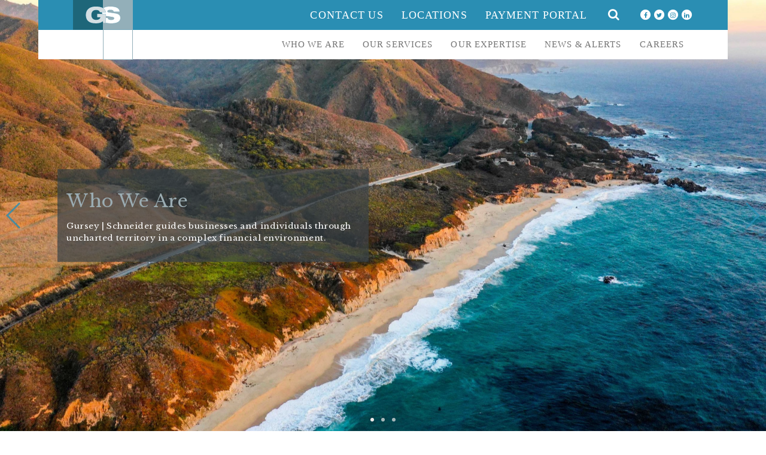

--- FILE ---
content_type: text/html; charset=UTF-8
request_url: https://www.gursey.com/
body_size: 29905
content:
<!doctype html>
<html lang="en-US">

<head>
    <meta charset="UTF-8">
    <meta name="viewport" content="width=device-width, initial-scale=1">
	<meta name="format-detection" content="telephone=no">
    <link rel="profile" href="http://gmpg.org/xfn/11">
    <link rel="stylesheet" type="text/css" href="/wp-content/themes/gursey/MyFontsWebfontsKit/MyFontsWebfontsKit.css">
    <meta name='robots' content='index, follow, max-image-preview:large, max-snippet:-1, max-video-preview:-1' />

	<!-- This site is optimized with the Yoast SEO plugin v26.8 - https://yoast.com/product/yoast-seo-wordpress/ -->
	<title>Home - Gursey | Schneider LLP</title>
	<meta name="description" content="Gursey | Schneider LLP is a premier Los Angeles accounting firm with more than 200 talented partners and staff, headquartered in Century City, the center of the financial and entertainment community. Working as a cohesive team within the firm, our departments are fully integrated, giving our clients the benefit of having one firm handling their needs in every area of accounting, business management and litigation support, as well as business valuation and client IT services." />
	<link rel="canonical" href="https://www.gursey.com/" />
	<meta property="og:locale" content="en_US" />
	<meta property="og:type" content="website" />
	<meta property="og:title" content="Home - Gursey | Schneider LLP" />
	<meta property="og:description" content="Gursey | Schneider LLP is a premier Los Angeles accounting firm with more than 200 talented partners and staff, headquartered in Century City, the center of the financial and entertainment community. Working as a cohesive team within the firm, our departments are fully integrated, giving our clients the benefit of having one firm handling their needs in every area of accounting, business management and litigation support, as well as business valuation and client IT services." />
	<meta property="og:url" content="https://www.gursey.com/" />
	<meta property="og:site_name" content="Gursey | Schneider LLP" />
	<meta property="article:publisher" content="https://www.facebook.com/gursey.schneider.cpas" />
	<meta property="article:modified_time" content="2025-10-14T19:36:53+00:00" />
	<meta property="og:image" content="https://www.gursey.com/wp-content/uploads/2017/10/Screen-Shot-2018-07-26-at-1.18.55-PM.png" />
	<meta property="og:image:width" content="394" />
	<meta property="og:image:height" content="202" />
	<meta property="og:image:type" content="image/png" />
	<meta name="twitter:card" content="summary_large_image" />
	<meta name="twitter:site" content="@gurseyschneider" />
	<script type="application/ld+json" class="yoast-schema-graph">{"@context":"https://schema.org","@graph":[{"@type":"WebPage","@id":"https://www.gursey.com/","url":"https://www.gursey.com/","name":"Home - Gursey | Schneider LLP","isPartOf":{"@id":"https://www.gursey.com/#website"},"about":{"@id":"https://www.gursey.com/#organization"},"datePublished":"2017-10-03T23:18:10+00:00","dateModified":"2025-10-14T19:36:53+00:00","description":"Gursey | Schneider LLP is a premier Los Angeles accounting firm with more than 200 talented partners and staff, headquartered in Century City, the center of the financial and entertainment community. Working as a cohesive team within the firm, our departments are fully integrated, giving our clients the benefit of having one firm handling their needs in every area of accounting, business management and litigation support, as well as business valuation and client IT services.","breadcrumb":{"@id":"https://www.gursey.com/#breadcrumb"},"inLanguage":"en-US","potentialAction":[{"@type":"ReadAction","target":["https://www.gursey.com/"]}]},{"@type":"BreadcrumbList","@id":"https://www.gursey.com/#breadcrumb","itemListElement":[{"@type":"ListItem","position":1,"name":"Home"}]},{"@type":"WebSite","@id":"https://www.gursey.com/#website","url":"https://www.gursey.com/","name":"Gursey | Schneider LLP","description":"A premier accounting firm in Los Angeles, Irvine, Encino, and San Francisco","publisher":{"@id":"https://www.gursey.com/#organization"},"potentialAction":[{"@type":"SearchAction","target":{"@type":"EntryPoint","urlTemplate":"https://www.gursey.com/?s={search_term_string}"},"query-input":{"@type":"PropertyValueSpecification","valueRequired":true,"valueName":"search_term_string"}}],"inLanguage":"en-US"},{"@type":"Organization","@id":"https://www.gursey.com/#organization","name":"Gursey | Schneider LLP","url":"https://www.gursey.com/","logo":{"@type":"ImageObject","inLanguage":"en-US","@id":"https://www.gursey.com/#/schema/logo/image/","url":"https://www.gursey.com/wp-content/uploads/2018/08/Gursey-Schneider-LLP-Logo.png","contentUrl":"https://www.gursey.com/wp-content/uploads/2018/08/Gursey-Schneider-LLP-Logo.png","width":198,"height":200,"caption":"Gursey | Schneider LLP"},"image":{"@id":"https://www.gursey.com/#/schema/logo/image/"},"sameAs":["https://www.facebook.com/gursey.schneider.cpas","https://x.com/gurseyschneider","https://www.instagram.com/gurseyschneider/","https://www.linkedin.com/company/gursey-schneider-llp/"]}]}</script>
	<meta name="google-site-verification" content="AIu5TUKUNEveUb35V-1NWTIOEfNNrE_Pf5epN6ZEfZ8" />
	<!-- / Yoast SEO plugin. -->


<link rel='dns-prefetch' href='//maps.googleapis.com' />
<link rel='dns-prefetch' href='//cdnjs.cloudflare.com' />
<link rel="alternate" type="application/rss+xml" title="Gursey | Schneider LLP &raquo; Feed" href="https://www.gursey.com/feed/" />
<link rel="alternate" type="application/rss+xml" title="Gursey | Schneider LLP &raquo; Comments Feed" href="https://www.gursey.com/comments/feed/" />
<link rel="alternate" title="oEmbed (JSON)" type="application/json+oembed" href="https://www.gursey.com/wp-json/oembed/1.0/embed?url=https%3A%2F%2Fwww.gursey.com%2F" />
<link rel="alternate" title="oEmbed (XML)" type="text/xml+oembed" href="https://www.gursey.com/wp-json/oembed/1.0/embed?url=https%3A%2F%2Fwww.gursey.com%2F&#038;format=xml" />
<style id='wp-img-auto-sizes-contain-inline-css' type='text/css'>
img:is([sizes=auto i],[sizes^="auto," i]){contain-intrinsic-size:3000px 1500px}
/*# sourceURL=wp-img-auto-sizes-contain-inline-css */
</style>
<style id='wp-emoji-styles-inline-css' type='text/css'>

	img.wp-smiley, img.emoji {
		display: inline !important;
		border: none !important;
		box-shadow: none !important;
		height: 1em !important;
		width: 1em !important;
		margin: 0 0.07em !important;
		vertical-align: -0.1em !important;
		background: none !important;
		padding: 0 !important;
	}
/*# sourceURL=wp-emoji-styles-inline-css */
</style>
<style id='wp-block-library-inline-css' type='text/css'>
:root{--wp-block-synced-color:#7a00df;--wp-block-synced-color--rgb:122,0,223;--wp-bound-block-color:var(--wp-block-synced-color);--wp-editor-canvas-background:#ddd;--wp-admin-theme-color:#007cba;--wp-admin-theme-color--rgb:0,124,186;--wp-admin-theme-color-darker-10:#006ba1;--wp-admin-theme-color-darker-10--rgb:0,107,160.5;--wp-admin-theme-color-darker-20:#005a87;--wp-admin-theme-color-darker-20--rgb:0,90,135;--wp-admin-border-width-focus:2px}@media (min-resolution:192dpi){:root{--wp-admin-border-width-focus:1.5px}}.wp-element-button{cursor:pointer}:root .has-very-light-gray-background-color{background-color:#eee}:root .has-very-dark-gray-background-color{background-color:#313131}:root .has-very-light-gray-color{color:#eee}:root .has-very-dark-gray-color{color:#313131}:root .has-vivid-green-cyan-to-vivid-cyan-blue-gradient-background{background:linear-gradient(135deg,#00d084,#0693e3)}:root .has-purple-crush-gradient-background{background:linear-gradient(135deg,#34e2e4,#4721fb 50%,#ab1dfe)}:root .has-hazy-dawn-gradient-background{background:linear-gradient(135deg,#faaca8,#dad0ec)}:root .has-subdued-olive-gradient-background{background:linear-gradient(135deg,#fafae1,#67a671)}:root .has-atomic-cream-gradient-background{background:linear-gradient(135deg,#fdd79a,#004a59)}:root .has-nightshade-gradient-background{background:linear-gradient(135deg,#330968,#31cdcf)}:root .has-midnight-gradient-background{background:linear-gradient(135deg,#020381,#2874fc)}:root{--wp--preset--font-size--normal:16px;--wp--preset--font-size--huge:42px}.has-regular-font-size{font-size:1em}.has-larger-font-size{font-size:2.625em}.has-normal-font-size{font-size:var(--wp--preset--font-size--normal)}.has-huge-font-size{font-size:var(--wp--preset--font-size--huge)}.has-text-align-center{text-align:center}.has-text-align-left{text-align:left}.has-text-align-right{text-align:right}.has-fit-text{white-space:nowrap!important}#end-resizable-editor-section{display:none}.aligncenter{clear:both}.items-justified-left{justify-content:flex-start}.items-justified-center{justify-content:center}.items-justified-right{justify-content:flex-end}.items-justified-space-between{justify-content:space-between}.screen-reader-text{border:0;clip-path:inset(50%);height:1px;margin:-1px;overflow:hidden;padding:0;position:absolute;width:1px;word-wrap:normal!important}.screen-reader-text:focus{background-color:#ddd;clip-path:none;color:#444;display:block;font-size:1em;height:auto;left:5px;line-height:normal;padding:15px 23px 14px;text-decoration:none;top:5px;width:auto;z-index:100000}html :where(.has-border-color){border-style:solid}html :where([style*=border-top-color]){border-top-style:solid}html :where([style*=border-right-color]){border-right-style:solid}html :where([style*=border-bottom-color]){border-bottom-style:solid}html :where([style*=border-left-color]){border-left-style:solid}html :where([style*=border-width]){border-style:solid}html :where([style*=border-top-width]){border-top-style:solid}html :where([style*=border-right-width]){border-right-style:solid}html :where([style*=border-bottom-width]){border-bottom-style:solid}html :where([style*=border-left-width]){border-left-style:solid}html :where(img[class*=wp-image-]){height:auto;max-width:100%}:where(figure){margin:0 0 1em}html :where(.is-position-sticky){--wp-admin--admin-bar--position-offset:var(--wp-admin--admin-bar--height,0px)}@media screen and (max-width:600px){html :where(.is-position-sticky){--wp-admin--admin-bar--position-offset:0px}}

/*# sourceURL=wp-block-library-inline-css */
</style><style id='global-styles-inline-css' type='text/css'>
:root{--wp--preset--aspect-ratio--square: 1;--wp--preset--aspect-ratio--4-3: 4/3;--wp--preset--aspect-ratio--3-4: 3/4;--wp--preset--aspect-ratio--3-2: 3/2;--wp--preset--aspect-ratio--2-3: 2/3;--wp--preset--aspect-ratio--16-9: 16/9;--wp--preset--aspect-ratio--9-16: 9/16;--wp--preset--color--black: #000000;--wp--preset--color--cyan-bluish-gray: #abb8c3;--wp--preset--color--white: #ffffff;--wp--preset--color--pale-pink: #f78da7;--wp--preset--color--vivid-red: #cf2e2e;--wp--preset--color--luminous-vivid-orange: #ff6900;--wp--preset--color--luminous-vivid-amber: #fcb900;--wp--preset--color--light-green-cyan: #7bdcb5;--wp--preset--color--vivid-green-cyan: #00d084;--wp--preset--color--pale-cyan-blue: #8ed1fc;--wp--preset--color--vivid-cyan-blue: #0693e3;--wp--preset--color--vivid-purple: #9b51e0;--wp--preset--gradient--vivid-cyan-blue-to-vivid-purple: linear-gradient(135deg,rgb(6,147,227) 0%,rgb(155,81,224) 100%);--wp--preset--gradient--light-green-cyan-to-vivid-green-cyan: linear-gradient(135deg,rgb(122,220,180) 0%,rgb(0,208,130) 100%);--wp--preset--gradient--luminous-vivid-amber-to-luminous-vivid-orange: linear-gradient(135deg,rgb(252,185,0) 0%,rgb(255,105,0) 100%);--wp--preset--gradient--luminous-vivid-orange-to-vivid-red: linear-gradient(135deg,rgb(255,105,0) 0%,rgb(207,46,46) 100%);--wp--preset--gradient--very-light-gray-to-cyan-bluish-gray: linear-gradient(135deg,rgb(238,238,238) 0%,rgb(169,184,195) 100%);--wp--preset--gradient--cool-to-warm-spectrum: linear-gradient(135deg,rgb(74,234,220) 0%,rgb(151,120,209) 20%,rgb(207,42,186) 40%,rgb(238,44,130) 60%,rgb(251,105,98) 80%,rgb(254,248,76) 100%);--wp--preset--gradient--blush-light-purple: linear-gradient(135deg,rgb(255,206,236) 0%,rgb(152,150,240) 100%);--wp--preset--gradient--blush-bordeaux: linear-gradient(135deg,rgb(254,205,165) 0%,rgb(254,45,45) 50%,rgb(107,0,62) 100%);--wp--preset--gradient--luminous-dusk: linear-gradient(135deg,rgb(255,203,112) 0%,rgb(199,81,192) 50%,rgb(65,88,208) 100%);--wp--preset--gradient--pale-ocean: linear-gradient(135deg,rgb(255,245,203) 0%,rgb(182,227,212) 50%,rgb(51,167,181) 100%);--wp--preset--gradient--electric-grass: linear-gradient(135deg,rgb(202,248,128) 0%,rgb(113,206,126) 100%);--wp--preset--gradient--midnight: linear-gradient(135deg,rgb(2,3,129) 0%,rgb(40,116,252) 100%);--wp--preset--font-size--small: 13px;--wp--preset--font-size--medium: 20px;--wp--preset--font-size--large: 36px;--wp--preset--font-size--x-large: 42px;--wp--preset--spacing--20: 0.44rem;--wp--preset--spacing--30: 0.67rem;--wp--preset--spacing--40: 1rem;--wp--preset--spacing--50: 1.5rem;--wp--preset--spacing--60: 2.25rem;--wp--preset--spacing--70: 3.38rem;--wp--preset--spacing--80: 5.06rem;--wp--preset--shadow--natural: 6px 6px 9px rgba(0, 0, 0, 0.2);--wp--preset--shadow--deep: 12px 12px 50px rgba(0, 0, 0, 0.4);--wp--preset--shadow--sharp: 6px 6px 0px rgba(0, 0, 0, 0.2);--wp--preset--shadow--outlined: 6px 6px 0px -3px rgb(255, 255, 255), 6px 6px rgb(0, 0, 0);--wp--preset--shadow--crisp: 6px 6px 0px rgb(0, 0, 0);}:where(.is-layout-flex){gap: 0.5em;}:where(.is-layout-grid){gap: 0.5em;}body .is-layout-flex{display: flex;}.is-layout-flex{flex-wrap: wrap;align-items: center;}.is-layout-flex > :is(*, div){margin: 0;}body .is-layout-grid{display: grid;}.is-layout-grid > :is(*, div){margin: 0;}:where(.wp-block-columns.is-layout-flex){gap: 2em;}:where(.wp-block-columns.is-layout-grid){gap: 2em;}:where(.wp-block-post-template.is-layout-flex){gap: 1.25em;}:where(.wp-block-post-template.is-layout-grid){gap: 1.25em;}.has-black-color{color: var(--wp--preset--color--black) !important;}.has-cyan-bluish-gray-color{color: var(--wp--preset--color--cyan-bluish-gray) !important;}.has-white-color{color: var(--wp--preset--color--white) !important;}.has-pale-pink-color{color: var(--wp--preset--color--pale-pink) !important;}.has-vivid-red-color{color: var(--wp--preset--color--vivid-red) !important;}.has-luminous-vivid-orange-color{color: var(--wp--preset--color--luminous-vivid-orange) !important;}.has-luminous-vivid-amber-color{color: var(--wp--preset--color--luminous-vivid-amber) !important;}.has-light-green-cyan-color{color: var(--wp--preset--color--light-green-cyan) !important;}.has-vivid-green-cyan-color{color: var(--wp--preset--color--vivid-green-cyan) !important;}.has-pale-cyan-blue-color{color: var(--wp--preset--color--pale-cyan-blue) !important;}.has-vivid-cyan-blue-color{color: var(--wp--preset--color--vivid-cyan-blue) !important;}.has-vivid-purple-color{color: var(--wp--preset--color--vivid-purple) !important;}.has-black-background-color{background-color: var(--wp--preset--color--black) !important;}.has-cyan-bluish-gray-background-color{background-color: var(--wp--preset--color--cyan-bluish-gray) !important;}.has-white-background-color{background-color: var(--wp--preset--color--white) !important;}.has-pale-pink-background-color{background-color: var(--wp--preset--color--pale-pink) !important;}.has-vivid-red-background-color{background-color: var(--wp--preset--color--vivid-red) !important;}.has-luminous-vivid-orange-background-color{background-color: var(--wp--preset--color--luminous-vivid-orange) !important;}.has-luminous-vivid-amber-background-color{background-color: var(--wp--preset--color--luminous-vivid-amber) !important;}.has-light-green-cyan-background-color{background-color: var(--wp--preset--color--light-green-cyan) !important;}.has-vivid-green-cyan-background-color{background-color: var(--wp--preset--color--vivid-green-cyan) !important;}.has-pale-cyan-blue-background-color{background-color: var(--wp--preset--color--pale-cyan-blue) !important;}.has-vivid-cyan-blue-background-color{background-color: var(--wp--preset--color--vivid-cyan-blue) !important;}.has-vivid-purple-background-color{background-color: var(--wp--preset--color--vivid-purple) !important;}.has-black-border-color{border-color: var(--wp--preset--color--black) !important;}.has-cyan-bluish-gray-border-color{border-color: var(--wp--preset--color--cyan-bluish-gray) !important;}.has-white-border-color{border-color: var(--wp--preset--color--white) !important;}.has-pale-pink-border-color{border-color: var(--wp--preset--color--pale-pink) !important;}.has-vivid-red-border-color{border-color: var(--wp--preset--color--vivid-red) !important;}.has-luminous-vivid-orange-border-color{border-color: var(--wp--preset--color--luminous-vivid-orange) !important;}.has-luminous-vivid-amber-border-color{border-color: var(--wp--preset--color--luminous-vivid-amber) !important;}.has-light-green-cyan-border-color{border-color: var(--wp--preset--color--light-green-cyan) !important;}.has-vivid-green-cyan-border-color{border-color: var(--wp--preset--color--vivid-green-cyan) !important;}.has-pale-cyan-blue-border-color{border-color: var(--wp--preset--color--pale-cyan-blue) !important;}.has-vivid-cyan-blue-border-color{border-color: var(--wp--preset--color--vivid-cyan-blue) !important;}.has-vivid-purple-border-color{border-color: var(--wp--preset--color--vivid-purple) !important;}.has-vivid-cyan-blue-to-vivid-purple-gradient-background{background: var(--wp--preset--gradient--vivid-cyan-blue-to-vivid-purple) !important;}.has-light-green-cyan-to-vivid-green-cyan-gradient-background{background: var(--wp--preset--gradient--light-green-cyan-to-vivid-green-cyan) !important;}.has-luminous-vivid-amber-to-luminous-vivid-orange-gradient-background{background: var(--wp--preset--gradient--luminous-vivid-amber-to-luminous-vivid-orange) !important;}.has-luminous-vivid-orange-to-vivid-red-gradient-background{background: var(--wp--preset--gradient--luminous-vivid-orange-to-vivid-red) !important;}.has-very-light-gray-to-cyan-bluish-gray-gradient-background{background: var(--wp--preset--gradient--very-light-gray-to-cyan-bluish-gray) !important;}.has-cool-to-warm-spectrum-gradient-background{background: var(--wp--preset--gradient--cool-to-warm-spectrum) !important;}.has-blush-light-purple-gradient-background{background: var(--wp--preset--gradient--blush-light-purple) !important;}.has-blush-bordeaux-gradient-background{background: var(--wp--preset--gradient--blush-bordeaux) !important;}.has-luminous-dusk-gradient-background{background: var(--wp--preset--gradient--luminous-dusk) !important;}.has-pale-ocean-gradient-background{background: var(--wp--preset--gradient--pale-ocean) !important;}.has-electric-grass-gradient-background{background: var(--wp--preset--gradient--electric-grass) !important;}.has-midnight-gradient-background{background: var(--wp--preset--gradient--midnight) !important;}.has-small-font-size{font-size: var(--wp--preset--font-size--small) !important;}.has-medium-font-size{font-size: var(--wp--preset--font-size--medium) !important;}.has-large-font-size{font-size: var(--wp--preset--font-size--large) !important;}.has-x-large-font-size{font-size: var(--wp--preset--font-size--x-large) !important;}
/*# sourceURL=global-styles-inline-css */
</style>

<style id='classic-theme-styles-inline-css' type='text/css'>
/*! This file is auto-generated */
.wp-block-button__link{color:#fff;background-color:#32373c;border-radius:9999px;box-shadow:none;text-decoration:none;padding:calc(.667em + 2px) calc(1.333em + 2px);font-size:1.125em}.wp-block-file__button{background:#32373c;color:#fff;text-decoration:none}
/*# sourceURL=/wp-includes/css/classic-themes.min.css */
</style>
<link rel='stylesheet' id='gursey-style-css' href='https://www.gursey.com/wp-content/themes/gursey/style.css?ver=6.9' type='text/css' media='all' />
<link rel='stylesheet' id='swiper-style-css' href='https://cdnjs.cloudflare.com/ajax/libs/Swiper/4.0.3/css/swiper.css?ver=6.9' type='text/css' media='all' />
<script type="text/javascript" src="https://www.gursey.com/wp-includes/js/jquery/jquery.min.js?ver=3.7.1" id="jquery-core-js"></script>
<script type="text/javascript" src="https://www.gursey.com/wp-includes/js/jquery/jquery-migrate.min.js?ver=3.4.1" id="jquery-migrate-js"></script>
<script type="text/javascript" id="file_uploads_nfpluginsettings-js-extra">
/* <![CDATA[ */
var params = {"clearLogRestUrl":"https://www.gursey.com/wp-json/nf-file-uploads/debug-log/delete-all","clearLogButtonId":"file_uploads_clear_debug_logger","downloadLogRestUrl":"https://www.gursey.com/wp-json/nf-file-uploads/debug-log/get-all","downloadLogButtonId":"file_uploads_download_debug_logger"};
//# sourceURL=file_uploads_nfpluginsettings-js-extra
/* ]]> */
</script>
<script type="text/javascript" src="https://www.gursey.com/wp-content/plugins/ninja-forms-uploads/assets/js/nfpluginsettings.js?ver=3.3.23" id="file_uploads_nfpluginsettings-js"></script>
<link rel="https://api.w.org/" href="https://www.gursey.com/wp-json/" /><link rel="alternate" title="JSON" type="application/json" href="https://www.gursey.com/wp-json/wp/v2/pages/131" /><link rel="EditURI" type="application/rsd+xml" title="RSD" href="https://www.gursey.com/xmlrpc.php?rsd" />
<meta name="generator" content="WordPress 6.9" />
<link rel='shortlink' href='https://www.gursey.com/' />
<link rel="icon" href="https://www.gursey.com/wp-content/uploads/2018/06/favicon-32x32.png" sizes="32x32" />
<link rel="icon" href="https://www.gursey.com/wp-content/uploads/2018/06/favicon-32x32.png" sizes="192x192" />
<link rel="apple-touch-icon" href="https://www.gursey.com/wp-content/uploads/2018/06/favicon-32x32.png" />
<meta name="msapplication-TileImage" content="https://www.gursey.com/wp-content/uploads/2018/06/favicon-32x32.png" />
<link rel='stylesheet' id='dashicons-css' href='https://www.gursey.com/wp-includes/css/dashicons.min.css?ver=6.9' type='text/css' media='all' />
<link rel='stylesheet' id='nf-display-css' href='https://www.gursey.com/wp-content/plugins/ninja-forms/assets/css/display-structure.css?ver=6.9' type='text/css' media='all' />
</head>

<body class="home wp-singular page-template page-template-page-home page-template-page-home-php page page-id-131 wp-theme-gursey">
<div id="page" class="site">
    <a class="skip-link screen-reader-text" href="#content">Skip to content</a>
    <header class="nav-float">
        <nav id="masthead" class="site-header">
            <div class="site-header-container">
                <div class="nav-inner">
                    <div class="hidden site-branding">
                                                    <p class="site-title">
                                <a href="https://www.gursey.com/" rel="home">Gursey | Schneider LLP</a>
                            </p>
                                                    <p class="site-description">A premier accounting firm in Los Angeles, Irvine, Encino, and San Francisco</p>
                                            </div><!-- .site-branding -->
                    <a id="header-logo" href="https://www.gursey.com/" rel="home" class="logo svg">
                        <svg version="1.1" id="Layer_1" xmlns="http://www.w3.org/2000/svg" xmlns:xlink="http://www.w3.org/1999/xlink" x="0px" y="0px"
     width="100px" height="100px" viewBox="0 0 100 100" enable-background="new 0 0 100 100" xml:space="preserve">
<g>
        <g>
                <defs>
                        <rect id="SVGID_1_" width="100" height="100"/>
                </defs>
                <clipPath id="SVGID_2_">
                        <use xlink:href="#SVGID_1_"  overflow="visible"/>
                </clipPath>
                <g clip-path="url(#SVGID_2_)">
                        <g>
                                <defs>
                                        <rect id="SVGID_3_" y="-0.093" width="100.049" height="100.093"/>
                                </defs>
                                <defs>
                                        <rect id="SVGID_4_" y="-0.093" width="100.049" height="100.093"/>
                                </defs>
                                <defs>
                                        <rect id="SVGID_5_" y="-0.093" width="100.049" height="100.093"/>
                                </defs>
                                <defs>
                                        <rect id="SVGID_6_" y="-0.093" width="100.049" height="100.093"/>
                                </defs>
                                <defs>
                                        <rect id="SVGID_7_" y="-0.093" width="100.049" height="100.093"/>
                                </defs>
                                <clipPath id="SVGID_8_">
                                        <use xlink:href="#SVGID_3_"  overflow="visible"/>
                                </clipPath>
                                <clipPath id="SVGID_9_" clip-path="url(#SVGID_8_)">
                                        <use xlink:href="#SVGID_4_"  overflow="visible"/>
                                </clipPath>
                                <clipPath id="SVGID_10_" clip-path="url(#SVGID_9_)">
                                        <use xlink:href="#SVGID_5_"  overflow="visible"/>
                                </clipPath>
                                <clipPath id="SVGID_11_" clip-path="url(#SVGID_10_)">
                                        <use xlink:href="#SVGID_6_"  overflow="visible"/>
                                </clipPath>
                                <clipPath id="SVGID_12_" clip-path="url(#SVGID_11_)">
                                        <use xlink:href="#SVGID_7_"  overflow="visible"/>
                                </clipPath>
                                <path clip-path="url(#SVGID_12_)" fill="#93AFB9" d="M64.139,33.261c2.229,0,4.645-0.516,4.645-2.776
					c0-1.404-1.115-1.886-4.203-2.365l-8.85-1.332c-2.676-0.403-4.538-1.269-5.754-2.501v5.72h8.208
					C58.406,32.01,59.525,33.261,64.139,33.261 M99.994,48.714V0H49.976v14.47c1.844-1.996,5.391-3.568,11.961-3.568
					c9.631,0,15.438,2.3,15.994,8.554H67.893c-0.266-1.807-1.711-3.072-5.77-3.072c-2.969,0-4.605,0.853-4.605,2.591
					c0,0.891,0.631,1.407,1.967,1.634c2.234,0.367,9.039,1.364,11.643,1.81c4.947,0.849,7.92,2.853,7.92,7.517
					c0,8.956-11.678,9.032-15.318,9.032c-6.086,0-11.025-0.736-13.751-3.489v14.276h0.005V100h0.472l49.079-0.058H100V48.714H99.994
					z M99.061,99.006l-48.139,0.058V49.753h48.139V99.006z"/>
                                <path clip-path="url(#SVGID_12_)" fill="#1E6679" d="M38.196,38.955c-11.603,0-16.696-4.922-16.696-14.025
					c0-7.779,5.169-14.035,16.66-14.035c4.135,0,8.542,0.628,11.817,2.527V0H0v49.753h49.976v-13.52l-0.327-0.83
					C48.497,36.698,45.076,38.955,38.196,38.955"/>
                                <path clip-path="url(#SVGID_12_)" fill="#1E6679" d="M38.53,16.596c-5.427,0-7.882,3.704-7.882,8.368
					c0,4.589,2.456,8.289,7.882,8.289c4.353,0,6.619-1.627,7.474-4.625h-5.427v-5.479h8.531c-0.482-0.809-0.763-1.729-0.879-2.74
					h-3.375C44.291,18.374,42.693,16.596,38.53,16.596"/>
                                <path clip-path="url(#SVGID_12_)" fill="#FFFFFF" d="M71.125,22.417c-2.604-0.446-9.406-1.443-11.641-1.811
					c-1.336-0.227-1.967-0.743-1.967-1.634c0-1.737,1.635-2.59,4.605-2.59c4.059,0,5.504,1.266,5.768,3.073h10.041
					c-0.557-6.254-6.361-8.555-15.994-8.555c-5.84,0-9.282,1.247-11.271,2.92c2.176,1.46,3.746,3.571,4.186,6.586h-6.625
					c0.117,1.01,0.397,1.932,0.879,2.739h5.746v3.457c0.297,0.058,0.562,0.134,0.877,0.183l8.85,1.332
					c3.09,0.479,4.205,0.96,4.205,2.364c0,2.26-2.416,2.776-4.646,2.776c-4.613,0-5.73-1.251-5.952-3.254h-3.333v8.044
					c2.492,0.674,5.496,0.916,8.875,0.916c3.643,0,15.316-0.077,15.316-9.033C79.045,25.27,76.074,23.266,71.125,22.417"/>
                                <path clip-path="url(#SVGID_12_)" fill="#D4DEE2" d="M54.852,26.605v-3.456h-5.745h-8.53v5.479h5.427
					c-0.854,2.998-3.122,4.625-7.474,4.625c-5.427,0-7.883-3.701-7.883-8.289c0-4.664,2.457-8.368,7.883-8.368
					c4.163,0,5.761,1.778,6.323,3.814h3.375h6.625c-0.439-3.016-2.01-5.127-4.186-6.586c-0.221-0.146-0.46-0.271-0.69-0.4
					c-3.274-1.9-7.682-2.528-11.817-2.528c-11.491,0-16.66,6.256-16.66,14.036c0,9.103,5.093,14.025,16.696,14.025
					c6.879,0,10.3-2.257,11.453-3.551l0.327,0.83l0.751,1.908h4.125v-0.091v-8.044v-3.401H54.852z"/>
                        </g>
                </g>
        </g>
</g>
</svg>


                    </a>
                </div>
          </div>
        </nav>
        <nav id="site-top-navigation" class="top-navigation">
            <div class="top-navigation-container nav-inner">
            <!-- search and icons -->
            <div class="menu-header-top-container"><ul id="top-menu" class="menu"><li id="menu-item-645" class="contact-form toggle d-flex menu-item menu-item-type-custom menu-item-object-custom menu-item-645"><a href="#">Contact Us</a></li>
<li id="menu-item-646" class="menu-item menu-item-type-post_type menu-item-object-page menu-item-646"><a href="https://www.gursey.com/locations/">Locations</a></li>
<li id="menu-item-3246" class="menu-item menu-item-type-post_type menu-item-object-page menu-item-3246"><a href="https://www.gursey.com/payments/">Payment Portal</a></li>
</ul></div>            <form role="search" method="get" class="search-form" action="/" method="get">
        <label>
                <span class="screen-reader-text">Search for:</span>
        </label>
        <input class="search-field" placeholder="Search …" value="" name="s" type="search">
        <input class="search-submit" value="Search" type="submit">
        <div class="search-icon"><i class="fa fa-search" aria-hidden="true"></i></div>
</form>
            <div class="social-nav sm dark social-nav-container"><ul id="social-menu" class="menu"><li id="menu-item-644" class="menu-item menu-item-type-custom menu-item-object-custom menu-item-644"><a target="_blank" href="https://www.facebook.com/gursey.schneider.cpas"><span class="icon-invert"><i class="fa fa-circle icon-background"></i><i class="fa fa-facebook"></i></span></a></li>
<li id="menu-item-641" class="menu-item menu-item-type-custom menu-item-object-custom menu-item-641"><a target="_blank" href="https://twitter.com/gurseyschneider"><span class="icon-invert"><i class="fa fa-circle icon-background"></i><i class="fa fa-twitter"></i></span></a></li>
<li id="menu-item-642" class="menu-item menu-item-type-custom menu-item-object-custom menu-item-642"><a target="_blank" href="https://www.instagram.com/gurseyschneider/"><span class="icon-invert"><i class="fa fa-circle icon-background"></i><i class="fa fa-instagram"></i></span></a></li>
<li id="menu-item-709" class="menu-item menu-item-type-custom menu-item-object-custom menu-item-709"><a target="_blank" href="https://www.linkedin.com/company/gursey-schneider-llp"><span class="icon-invert"><i class="fa fa-circle icon-background"></i><i class="fa fa-linkedin"></i></span></a></li>
</ul></div>            <i class="hamburger-icon fa fa-bars" aria-hidden="true"></i>
          </div>
        </nav>
        <nav id="site-mobile-navigation" class="mobile-navigation">
            <div class="menu-mobile-header-top-container"><ul id="top-menu" class="menu"><li class="contact-form toggle d-flex menu-item menu-item-type-custom menu-item-object-custom menu-item-645"><a href="#">Contact Us</a></li>
<li class="menu-item menu-item-type-post_type menu-item-object-page menu-item-646"><a href="https://www.gursey.com/locations/">Locations</a></li>
<li class="menu-item menu-item-type-post_type menu-item-object-page menu-item-3246"><a href="https://www.gursey.com/payments/">Payment Portal</a></li>
</ul></div>            <div class="menu-mobile-header-main-container"><ul id="primary-menu" class="menu"><li id="menu-item-647" class="menu-item menu-item-type-post_type menu-item-object-page menu-item-has-children menu-item-647"><a href="https://www.gursey.com/who-we-are/">Who we are</a>
<ul class="sub-menu">
	<li id="menu-item-1114" class="menu-item menu-item-type-post_type menu-item-object-page menu-item-1114"><a href="https://www.gursey.com/who-we-are/about-us/">About Us</a></li>
	<li id="menu-item-650" class="menu-item menu-item-type-post_type menu-item-object-page menu-item-650"><a href="https://www.gursey.com/who-we-are/our-people/">Our People</a></li>
	<li id="menu-item-4090" class="menu-item menu-item-type-post_type menu-item-object-page menu-item-4090"><a href="https://www.gursey.com/who-we-are/commitment-to-diversity/">Diversity</a></li>
	<li id="menu-item-649" class="menu-item menu-item-type-post_type menu-item-object-page menu-item-649"><a href="https://www.gursey.com/who-we-are/honors-rankings/">Honors &#038; Recognition</a></li>
	<li id="menu-item-4638" class="menu-item menu-item-type-custom menu-item-object-custom menu-item-4638"><a target="_blank" href="https://www.amazingworkplace.com/workplace/gursey/employee-reviews">Amazing Workplace</a></li>
</ul>
</li>
<li id="menu-item-651" class="menu-item menu-item-type-post_type menu-item-object-page menu-item-has-children menu-item-651"><a href="https://www.gursey.com/our-services/">Our Services</a>
<ul class="sub-menu">
	<li id="menu-item-655" class="menu-item menu-item-type-post_type menu-item-object-page menu-item-655"><a href="https://www.gursey.com/our-services/litigation-support/">Litigation Support</a></li>
	<li id="menu-item-656" class="menu-item menu-item-type-post_type menu-item-object-page menu-item-656"><a href="https://www.gursey.com/our-services/tax-accounting/">Tax &#038; Accounting</a></li>
	<li id="menu-item-4728" class="menu-item menu-item-type-post_type menu-item-object-page menu-item-4728"><a href="https://www.gursey.com/our-services/client-accounting-services/">Client Accounting Services</a></li>
	<li id="menu-item-653" class="menu-item menu-item-type-post_type menu-item-object-page menu-item-653"><a href="https://www.gursey.com/our-services/business-management/">Business Management</a></li>
	<li id="menu-item-652" class="menu-item menu-item-type-post_type menu-item-object-page menu-item-652"><a href="https://www.gursey.com/our-services/audit-accounting/">Audit &#038; Accounting</a></li>
	<li id="menu-item-654" class="menu-item menu-item-type-post_type menu-item-object-page menu-item-654"><a href="https://www.gursey.com/our-services/business-valuation/">Business Valuation</a></li>
</ul>
</li>
<li id="menu-item-657" class="menu-item menu-item-type-post_type menu-item-object-page menu-item-has-children menu-item-657"><a href="https://www.gursey.com/our-expertise/">Our Expertise</a>
<ul class="sub-menu">
	<li id="menu-item-658" class="menu-item menu-item-type-post_type menu-item-object-page menu-item-658"><a href="https://www.gursey.com/our-expertise/high-net-worth/">High Net Worth</a></li>
	<li id="menu-item-661" class="menu-item menu-item-type-post_type menu-item-object-page menu-item-661"><a href="https://www.gursey.com/our-expertise/private-equity/">Alternative Asset Management</a></li>
	<li id="menu-item-659" class="menu-item menu-item-type-post_type menu-item-object-page menu-item-659"><a href="https://www.gursey.com/our-expertise/media-entertainment/">Media &#038; Entertainment</a></li>
	<li id="menu-item-660" class="menu-item menu-item-type-post_type menu-item-object-page menu-item-660"><a href="https://www.gursey.com/our-expertise/nonprofit-organizations/">Nonprofit Organizations</a></li>
	<li id="menu-item-662" class="menu-item menu-item-type-post_type menu-item-object-page menu-item-662"><a href="https://www.gursey.com/our-expertise/professional-services/">Professional Services</a></li>
</ul>
</li>
<li id="menu-item-663" class="menu-item menu-item-type-post_type menu-item-object-page menu-item-has-children menu-item-663"><a href="https://www.gursey.com/news-alerts/">News &#038; Alerts</a>
<ul class="sub-menu">
	<li id="menu-item-664" class="menu-item menu-item-type-post_type menu-item-object-page menu-item-664"><a href="https://www.gursey.com/news-alerts/articles/">Articles</a></li>
</ul>
</li>
<li id="menu-item-1165" class="menu-item menu-item-type-post_type menu-item-object-page menu-item-has-children menu-item-1165"><a href="https://www.gursey.com/careers-at-gursey-schneider/">Careers</a>
<ul class="sub-menu">
	<li id="menu-item-1167" class="menu-item menu-item-type-post_type menu-item-object-page menu-item-1167"><a href="https://www.gursey.com/careers-at-gursey-schneider/life-at-gursey/">Life at Gursey</a></li>
	<li id="menu-item-1168" class="menu-item menu-item-type-post_type menu-item-object-page menu-item-1168"><a href="https://www.gursey.com/careers-at-gursey-schneider/openings/">Openings</a></li>
	<li id="menu-item-1166" class="menu-item menu-item-type-post_type menu-item-object-page menu-item-1166"><a href="https://www.gursey.com/careers-at-gursey-schneider/benefits/">Benefits</a></li>
</ul>
</li>
</ul></div>        </nav>
        <nav id="site-navigation" class="main-navigation">
            <div class="menu-header-main nav-inner">
            <div class="menu-header-main-container"><ul id="primary-menu" class="menu"><li class="menu-item menu-item-type-post_type menu-item-object-page menu-item-has-children menu-item-647"><a href="https://www.gursey.com/who-we-are/">Who we are</a>
<ul class="sub-menu">
	<li class="menu-item menu-item-type-post_type menu-item-object-page menu-item-1114"><a href="https://www.gursey.com/who-we-are/about-us/">About Us</a></li>
	<li class="menu-item menu-item-type-post_type menu-item-object-page menu-item-650"><a href="https://www.gursey.com/who-we-are/our-people/">Our People</a></li>
	<li class="menu-item menu-item-type-post_type menu-item-object-page menu-item-4090"><a href="https://www.gursey.com/who-we-are/commitment-to-diversity/">Diversity</a></li>
	<li class="menu-item menu-item-type-post_type menu-item-object-page menu-item-649"><a href="https://www.gursey.com/who-we-are/honors-rankings/">Honors &#038; Recognition</a></li>
	<li class="menu-item menu-item-type-custom menu-item-object-custom menu-item-4638"><a target="_blank" href="https://www.amazingworkplace.com/workplace/gursey/employee-reviews">Amazing Workplace</a></li>
</ul>
</li>
<li class="menu-item menu-item-type-post_type menu-item-object-page menu-item-has-children menu-item-651"><a href="https://www.gursey.com/our-services/">Our Services</a>
<ul class="sub-menu">
	<li class="menu-item menu-item-type-post_type menu-item-object-page menu-item-655"><a href="https://www.gursey.com/our-services/litigation-support/">Litigation Support</a></li>
	<li class="menu-item menu-item-type-post_type menu-item-object-page menu-item-656"><a href="https://www.gursey.com/our-services/tax-accounting/">Tax &#038; Accounting</a></li>
	<li class="menu-item menu-item-type-post_type menu-item-object-page menu-item-4728"><a href="https://www.gursey.com/our-services/client-accounting-services/">Client Accounting Services</a></li>
	<li class="menu-item menu-item-type-post_type menu-item-object-page menu-item-653"><a href="https://www.gursey.com/our-services/business-management/">Business Management</a></li>
	<li class="menu-item menu-item-type-post_type menu-item-object-page menu-item-652"><a href="https://www.gursey.com/our-services/audit-accounting/">Audit &#038; Accounting</a></li>
	<li class="menu-item menu-item-type-post_type menu-item-object-page menu-item-654"><a href="https://www.gursey.com/our-services/business-valuation/">Business Valuation</a></li>
</ul>
</li>
<li class="menu-item menu-item-type-post_type menu-item-object-page menu-item-has-children menu-item-657"><a href="https://www.gursey.com/our-expertise/">Our Expertise</a>
<ul class="sub-menu">
	<li class="menu-item menu-item-type-post_type menu-item-object-page menu-item-658"><a href="https://www.gursey.com/our-expertise/high-net-worth/">High Net Worth</a></li>
	<li class="menu-item menu-item-type-post_type menu-item-object-page menu-item-661"><a href="https://www.gursey.com/our-expertise/private-equity/">Alternative Asset Management</a></li>
	<li class="menu-item menu-item-type-post_type menu-item-object-page menu-item-659"><a href="https://www.gursey.com/our-expertise/media-entertainment/">Media &#038; Entertainment</a></li>
	<li class="menu-item menu-item-type-post_type menu-item-object-page menu-item-660"><a href="https://www.gursey.com/our-expertise/nonprofit-organizations/">Nonprofit Organizations</a></li>
	<li class="menu-item menu-item-type-post_type menu-item-object-page menu-item-662"><a href="https://www.gursey.com/our-expertise/professional-services/">Professional Services</a></li>
</ul>
</li>
<li class="menu-item menu-item-type-post_type menu-item-object-page menu-item-has-children menu-item-663"><a href="https://www.gursey.com/news-alerts/">News &#038; Alerts</a>
<ul class="sub-menu">
	<li class="menu-item menu-item-type-post_type menu-item-object-page menu-item-664"><a href="https://www.gursey.com/news-alerts/articles/">Articles</a></li>
</ul>
</li>
<li class="menu-item menu-item-type-post_type menu-item-object-page menu-item-has-children menu-item-1165"><a href="https://www.gursey.com/careers-at-gursey-schneider/">Careers</a>
<ul class="sub-menu">
	<li class="menu-item menu-item-type-post_type menu-item-object-page menu-item-1167"><a href="https://www.gursey.com/careers-at-gursey-schneider/life-at-gursey/">Life at Gursey</a></li>
	<li class="menu-item menu-item-type-post_type menu-item-object-page menu-item-1168"><a href="https://www.gursey.com/careers-at-gursey-schneider/openings/">Openings</a></li>
	<li class="menu-item menu-item-type-post_type menu-item-object-page menu-item-1166"><a href="https://www.gursey.com/careers-at-gursey-schneider/benefits/">Benefits</a></li>
</ul>
</li>
</ul></div>          </div>
        </nav>
        <nav id="site-sub-navigation" class="sub-menu-navigation">
            <div class="menu-header-submenu-container nav-inner"></div>
        </nav>
    </header>
    <div id="content" class="site-content">
        <section id="contact-form">
                <noscript class="ninja-forms-noscript-message">
	Notice: JavaScript is required for this content.</noscript>
<div id="nf-form-5-cont" class="nf-form-cont" aria-live="polite" aria-labelledby="nf-form-title-5" aria-describedby="nf-form-errors-5" role="form">

    <div class="nf-loading-spinner"></div>

</div>
        <!-- That data is being printed as a workaround to page builders reordering the order of the scripts loaded-->
        <script>var formDisplay=1;var nfForms=nfForms||[];var form=[];form.id='5';form.settings={"objectType":"Form Setting","editActive":true,"title":"Contact - Gursey","key":"","created_at":"2017-12-07 22:44:00","default_label_pos":"above","conditions":[],"show_title":"1","clear_complete":"1","hide_complete":"1","wrapper_class":"","element_class":"","add_submit":"1","logged_in":"","not_logged_in_msg":"","sub_limit_number":"","sub_limit_msg":"","calculations":[],"formContentData":["name","organization_1508259229503","phone_1508259177150","fax_1508259203228","email","comments_1508259264104","html_1720451284595","submit_1508259347377"],"container_styles_background-color":"","container_styles_border":"","container_styles_border-style":"","container_styles_border-color":"","container_styles_color":"","container_styles_height":"","container_styles_width":"","container_styles_font-size":"","container_styles_margin":"","container_styles_padding":"","container_styles_display":"","container_styles_float":"","container_styles_show_advanced_css":"0","container_styles_advanced":"","title_styles_background-color":"","title_styles_border":"","title_styles_border-style":"","title_styles_border-color":"","title_styles_color":"","title_styles_height":"","title_styles_width":"","title_styles_font-size":"","title_styles_margin":"","title_styles_padding":"","title_styles_display":"","title_styles_float":"","title_styles_show_advanced_css":"0","title_styles_advanced":"","row_styles_background-color":"","row_styles_border":"","row_styles_border-style":"","row_styles_border-color":"","row_styles_color":"","row_styles_height":"","row_styles_width":"","row_styles_font-size":"","row_styles_margin":"","row_styles_padding":"","row_styles_display":"","row_styles_show_advanced_css":"0","row_styles_advanced":"","row-odd_styles_background-color":"","row-odd_styles_border":"","row-odd_styles_border-style":"","row-odd_styles_border-color":"","row-odd_styles_color":"","row-odd_styles_height":"","row-odd_styles_width":"","row-odd_styles_font-size":"","row-odd_styles_margin":"","row-odd_styles_padding":"","row-odd_styles_display":"","row-odd_styles_show_advanced_css":"0","row-odd_styles_advanced":"","success-msg_styles_background-color":"","success-msg_styles_border":"","success-msg_styles_border-style":"","success-msg_styles_border-color":"","success-msg_styles_color":"","success-msg_styles_height":"","success-msg_styles_width":"","success-msg_styles_font-size":"","success-msg_styles_margin":"","success-msg_styles_padding":"","success-msg_styles_display":"","success-msg_styles_show_advanced_css":"0","success-msg_styles_advanced":"","error_msg_styles_background-color":"","error_msg_styles_border":"","error_msg_styles_border-style":"","error_msg_styles_border-color":"","error_msg_styles_color":"","error_msg_styles_height":"","error_msg_styles_width":"","error_msg_styles_font-size":"","error_msg_styles_margin":"","error_msg_styles_padding":"","error_msg_styles_display":"","error_msg_styles_show_advanced_css":"0","error_msg_styles_advanced":"","currency":"","unique_field_error":"A form with this value has already been submitted.","mp_breadcrumb":"1","mp_progress_bar":"1","mp_display_titles":"0","breadcrumb_container_styles_background-color":"","breadcrumb_container_styles_border":"","breadcrumb_container_styles_border-style":"","breadcrumb_container_styles_border-color":"","breadcrumb_container_styles_height":"","breadcrumb_container_styles_width":"","breadcrumb_container_styles_margin":"","breadcrumb_container_styles_padding":"","breadcrumb_container_styles_display":"","breadcrumb_container_styles_float":"","breadcrumb_container_styles_show_advanced_css":"0","breadcrumb_container_styles_advanced":"","breadcrumb_buttons_styles_background-color":"","breadcrumb_buttons_styles_border":"","breadcrumb_buttons_styles_border-style":"","breadcrumb_buttons_styles_border-color":"","breadcrumb_buttons_styles_color":"","breadcrumb_buttons_styles_height":"","breadcrumb_buttons_styles_width":"","breadcrumb_buttons_styles_font-size":"","breadcrumb_buttons_styles_margin":"","breadcrumb_buttons_styles_padding":"","breadcrumb_buttons_styles_display":"","breadcrumb_buttons_styles_float":"","breadcrumb_buttons_styles_show_advanced_css":"0","breadcrumb_buttons_styles_advanced":"","breadcrumb_button_hover_styles_background-color":"","breadcrumb_button_hover_styles_border":"","breadcrumb_button_hover_styles_border-style":"","breadcrumb_button_hover_styles_border-color":"","breadcrumb_button_hover_styles_color":"","breadcrumb_button_hover_styles_height":"","breadcrumb_button_hover_styles_width":"","breadcrumb_button_hover_styles_font-size":"","breadcrumb_button_hover_styles_margin":"","breadcrumb_button_hover_styles_padding":"","breadcrumb_button_hover_styles_display":"","breadcrumb_button_hover_styles_float":"","breadcrumb_button_hover_styles_show_advanced_css":"0","breadcrumb_button_hover_styles_advanced":"","breadcrumb_active_button_styles_background-color":"","breadcrumb_active_button_styles_border":"","breadcrumb_active_button_styles_border-style":"","breadcrumb_active_button_styles_border-color":"","breadcrumb_active_button_styles_color":"","breadcrumb_active_button_styles_height":"","breadcrumb_active_button_styles_width":"","breadcrumb_active_button_styles_font-size":"","breadcrumb_active_button_styles_margin":"","breadcrumb_active_button_styles_padding":"","breadcrumb_active_button_styles_display":"","breadcrumb_active_button_styles_float":"","breadcrumb_active_button_styles_show_advanced_css":"0","breadcrumb_active_button_styles_advanced":"","progress_bar_container_styles_background-color":"","progress_bar_container_styles_border":"","progress_bar_container_styles_border-style":"","progress_bar_container_styles_border-color":"","progress_bar_container_styles_height":"","progress_bar_container_styles_width":"","progress_bar_container_styles_margin":"","progress_bar_container_styles_padding":"","progress_bar_container_styles_display":"","progress_bar_container_styles_float":"","progress_bar_container_styles_show_advanced_css":"0","progress_bar_container_styles_advanced":"","progress_bar_fill_styles_background-color":"","progress_bar_fill_styles_border":"","progress_bar_fill_styles_border-style":"","progress_bar_fill_styles_border-color":"","progress_bar_fill_styles_height":"","progress_bar_fill_styles_margin":"","progress_bar_fill_styles_padding":"","progress_bar_fill_styles_show_advanced_css":"0","progress_bar_fill_styles_advanced":"","part_titles_styles_background-color":"","part_titles_styles_border":"","part_titles_styles_border-style":"","part_titles_styles_border-color":"","part_titles_styles_color":"","part_titles_styles_height":"","part_titles_styles_width":"","part_titles_styles_font-size":"","part_titles_styles_margin":"","part_titles_styles_padding":"","part_titles_styles_display":"","part_titles_styles_float":"","part_titles_styles_show_advanced_css":"0","part_titles_styles_advanced":"","navigation_container_styles_background-color":"","navigation_container_styles_border":"","navigation_container_styles_border-style":"","navigation_container_styles_border-color":"","navigation_container_styles_height":"","navigation_container_styles_width":"","navigation_container_styles_margin":"","navigation_container_styles_padding":"","navigation_container_styles_display":"","navigation_container_styles_float":"","navigation_container_styles_show_advanced_css":"0","navigation_container_styles_advanced":"","previous_button_styles_background-color":"","previous_button_styles_border":"","previous_button_styles_border-style":"","previous_button_styles_border-color":"","previous_button_styles_color":"","previous_button_styles_height":"","previous_button_styles_width":"","previous_button_styles_font-size":"","previous_button_styles_margin":"","previous_button_styles_padding":"","previous_button_styles_show_advanced_css":"0","previous_button_styles_advanced":"","next_button_styles_background-color":"","next_button_styles_border":"","next_button_styles_border-style":"","next_button_styles_border-color":"","next_button_styles_color":"","next_button_styles_height":"","next_button_styles_width":"","next_button_styles_font-size":"","next_button_styles_margin":"","next_button_styles_padding":"","next_button_styles_show_advanced_css":"0","next_button_styles_advanced":"","navigation_hover_styles_background-color":"","navigation_hover_styles_border":"","navigation_hover_styles_border-style":"","navigation_hover_styles_border-color":"","navigation_hover_styles_color":"","navigation_hover_styles_height":"","navigation_hover_styles_width":"","navigation_hover_styles_font-size":"","navigation_hover_styles_margin":"","navigation_hover_styles_padding":"","navigation_hover_styles_show_advanced_css":"0","navigation_hover_styles_advanced":"","drawerDisabled":false,"changeEmailErrorMsg":"Please enter a valid email address!","confirmFieldErrorMsg":"These fields must match!","fieldNumberNumMinError":"Number Min Error","fieldNumberNumMaxError":"Number Max Error","fieldNumberIncrementBy":"Please increment by ","formErrorsCorrectErrors":"Please correct errors before submitting this form.","validateRequiredField":"This is a required field.","honeypotHoneypotError":"Honeypot Error","fieldsMarkedRequired":"Fields marked with an <span class=\"ninja-forms-req-symbol\">*<\/span> are required","allow_public_link":0,"embed_form":"","form_title_heading_level":"3","changeDateErrorMsg":"Please enter a valid date!","ninjaForms":"Ninja Forms","fieldTextareaRTEInsertLink":"Insert Link","fieldTextareaRTEInsertMedia":"Insert Media","fieldTextareaRTESelectAFile":"Select a file","formHoneypot":"If you are a human seeing this field, please leave it empty.","fileUploadOldCodeFileUploadInProgress":"File Upload in Progress.","fileUploadOldCodeFileUpload":"FILE UPLOAD","currencySymbol":"&#36;","thousands_sep":",","decimal_point":".","siteLocale":"en_US","dateFormat":"m\/d\/Y","startOfWeek":"1","of":"of","previousMonth":"Previous Month","nextMonth":"Next Month","months":["January","February","March","April","May","June","July","August","September","October","November","December"],"monthsShort":["Jan","Feb","Mar","Apr","May","Jun","Jul","Aug","Sep","Oct","Nov","Dec"],"weekdays":["Sunday","Monday","Tuesday","Wednesday","Thursday","Friday","Saturday"],"weekdaysShort":["Sun","Mon","Tue","Wed","Thu","Fri","Sat"],"weekdaysMin":["Su","Mo","Tu","We","Th","Fr","Sa"],"recaptchaConsentMissing":"reCaptcha validation couldn&#039;t load.","recaptchaMissingCookie":"reCaptcha v3 validation couldn&#039;t load the cookie needed to submit the form.","recaptchaConsentEvent":"Accept reCaptcha cookies before sending the form.","currency_symbol":"","beforeForm":"","beforeFields":"","afterFields":"","afterForm":""};form.fields=[{"objectType":"Field","objectDomain":"fields","editActive":false,"order":1,"idAttribute":"id","label":"Name","key":"name","type":"textbox","created_at":"2017-12-07 22:44:00","label_pos":"above","required":1,"placeholder":"Name","default":"","wrapper_class":"","element_class":"","container_class":"","input_limit":"","input_limit_type":"characters","input_limit_msg":"Character(s) left","manual_key":"","disable_input":"","admin_label":"","help_text":"","desc_text":"","disable_browser_autocomplete":"","mask":"","custom_mask":"","wrap_styles_background-color":"","wrap_styles_border":"","wrap_styles_border-style":"","wrap_styles_border-color":"","wrap_styles_color":"","wrap_styles_height":"","wrap_styles_width":"","wrap_styles_font-size":"","wrap_styles_margin":"","wrap_styles_padding":"","wrap_styles_display":"","wrap_styles_float":"","wrap_styles_show_advanced_css":0,"wrap_styles_advanced":"","label_styles_background-color":"","label_styles_border":"","label_styles_border-style":"","label_styles_border-color":"","label_styles_color":"","label_styles_height":"","label_styles_width":"","label_styles_font-size":"","label_styles_margin":"","label_styles_padding":"","label_styles_display":"","label_styles_float":"","label_styles_show_advanced_css":0,"label_styles_advanced":"","element_styles_background-color":"","element_styles_border":"","element_styles_border-style":"","element_styles_border-color":"","element_styles_color":"","element_styles_height":"","element_styles_width":"","element_styles_font-size":"","element_styles_margin":"","element_styles_padding":"","element_styles_display":"","element_styles_float":"","element_styles_show_advanced_css":0,"element_styles_advanced":"","cellcid":"c3953","drawerDisabled":"","custom_name_attribute":"","personally_identifiable":"","value":"","id":33,"beforeField":"","afterField":"","parentType":"textbox","element_templates":["textbox","input"],"old_classname":"","wrap_template":"wrap"},{"objectType":"Field","objectDomain":"fields","editActive":false,"order":2,"idAttribute":"id","label":"Organization","type":"textbox","key":"organization_1508259229503","label_pos":"above","required":"","default":"","placeholder":"Organization","container_class":"","element_class":"","input_limit":"","input_limit_type":"characters","input_limit_msg":"Character(s) left","manual_key":"","disable_input":"","admin_label":"","help_text":"","desc_text":"","disable_browser_autocomplete":"","mask":"","custom_mask":"","wrap_styles_background-color":"","wrap_styles_border":"","wrap_styles_border-style":"","wrap_styles_border-color":"","wrap_styles_width":"","wrap_styles_margin":"","wrap_styles_padding":"","wrap_styles_display":"","wrap_styles_float":"","wrap_styles_show_advanced_css":0,"wrap_styles_advanced":"","label_styles_background-color":"","label_styles_border":"","label_styles_border-style":"","label_styles_border-color":"","label_styles_color":"","label_styles_width":"","label_styles_font-size":"","label_styles_margin":"","label_styles_padding":"","label_styles_display":"","label_styles_float":"","label_styles_show_advanced_css":0,"label_styles_advanced":"","element_styles_background-color":"","element_styles_border":"","element_styles_border-style":"","element_styles_border-color":"","element_styles_color":"","element_styles_width":"","element_styles_font-size":"","element_styles_margin":"","element_styles_padding":"","element_styles_display":"","element_styles_float":"","element_styles_show_advanced_css":0,"element_styles_advanced":"","cellcid":"c3957","drawerDisabled":"","created_at":"2017-12-07 22:44:00","custom_name_attribute":"","personally_identifiable":"","value":"","id":34,"beforeField":"","afterField":"","parentType":"textbox","element_templates":["textbox","input"],"old_classname":"","wrap_template":"wrap"},{"objectType":"Field","objectDomain":"fields","editActive":false,"order":3,"idAttribute":"id","label":"Phone","type":"phone","key":"phone_1508259177150","label_pos":"above","required":1,"default":"","placeholder":"Phone","container_class":"","element_class":"","input_limit":"","input_limit_type":"characters","input_limit_msg":"Character(s) left","manual_key":"","disable_input":"","admin_label":"","help_text":"","desc_text":"","disable_browser_autocomplete":"","mask":"(999) 999-9999","custom_mask":"","wrap_styles_background-color":"","wrap_styles_border":"","wrap_styles_border-style":"","wrap_styles_border-color":"","wrap_styles_width":"","wrap_styles_margin":"","wrap_styles_padding":"","wrap_styles_display":"","wrap_styles_float":"","wrap_styles_show_advanced_css":0,"wrap_styles_advanced":"","label_styles_background-color":"","label_styles_border":"","label_styles_border-style":"","label_styles_border-color":"","label_styles_color":"","label_styles_width":"","label_styles_font-size":"","label_styles_margin":"","label_styles_padding":"","label_styles_display":"","label_styles_float":"","label_styles_show_advanced_css":0,"label_styles_advanced":"","element_styles_background-color":"","element_styles_border":"","element_styles_border-style":"","element_styles_border-color":"","element_styles_color":"","element_styles_width":"","element_styles_font-size":"","element_styles_margin":"","element_styles_padding":"","element_styles_display":"","element_styles_float":"","element_styles_show_advanced_css":0,"element_styles_advanced":"","cellcid":"c3960","drawerDisabled":"","created_at":"2017-12-07 22:44:00","custom_name_attribute":"phone","personally_identifiable":1,"value":"","id":35,"beforeField":"","afterField":"","parentType":"textbox","element_templates":["tel","textbox","input"],"old_classname":"","wrap_template":"wrap"},{"objectType":"Field","objectDomain":"fields","editActive":false,"order":4,"idAttribute":"id","label":"Fax","type":"phone","key":"fax_1508259203228","label_pos":"above","required":"","default":"","placeholder":"Fax","container_class":"","element_class":"","input_limit":"","input_limit_type":"characters","input_limit_msg":"Character(s) left","manual_key":"","disable_input":"","admin_label":"","help_text":"","desc_text":"","disable_browser_autocomplete":"","mask":"(999) 999-9999","custom_mask":"","wrap_styles_background-color":"","wrap_styles_border":"","wrap_styles_border-style":"","wrap_styles_border-color":"","wrap_styles_width":"","wrap_styles_margin":"","wrap_styles_padding":"","wrap_styles_display":"","wrap_styles_float":"","wrap_styles_show_advanced_css":0,"wrap_styles_advanced":"","label_styles_background-color":"","label_styles_border":"","label_styles_border-style":"","label_styles_border-color":"","label_styles_color":"","label_styles_width":"","label_styles_font-size":"","label_styles_margin":"","label_styles_padding":"","label_styles_display":"","label_styles_float":"","label_styles_show_advanced_css":0,"label_styles_advanced":"","element_styles_background-color":"","element_styles_border":"","element_styles_border-style":"","element_styles_border-color":"","element_styles_color":"","element_styles_width":"","element_styles_font-size":"","element_styles_margin":"","element_styles_padding":"","element_styles_display":"","element_styles_float":"","element_styles_show_advanced_css":0,"element_styles_advanced":"","cellcid":"c3963","drawerDisabled":false,"created_at":"2017-12-07 22:44:00","custom_name_attribute":"phone","personally_identifiable":1,"value":"","id":36,"beforeField":"","afterField":"","parentType":"textbox","element_templates":["tel","textbox","input"],"old_classname":"","wrap_template":"wrap"},{"objectType":"Field","objectDomain":"fields","editActive":false,"order":5,"idAttribute":"id","label":"Email","key":"email","type":"email","created_at":"2017-12-07 22:44:00","label_pos":"above","required":1,"placeholder":"Email","default":"","wrapper_class":"","element_class":"","container_class":"","admin_label":"","help_text":"","desc_text":"","wrap_styles_background-color":"","wrap_styles_border":"","wrap_styles_border-style":"","wrap_styles_border-color":"","wrap_styles_color":"","wrap_styles_height":"","wrap_styles_width":"","wrap_styles_font-size":"","wrap_styles_margin":"","wrap_styles_padding":"","wrap_styles_display":"","wrap_styles_float":"","wrap_styles_show_advanced_css":0,"wrap_styles_advanced":"","label_styles_background-color":"","label_styles_border":"","label_styles_border-style":"","label_styles_border-color":"","label_styles_color":"","label_styles_height":"","label_styles_width":"","label_styles_font-size":"","label_styles_margin":"","label_styles_padding":"","label_styles_display":"","label_styles_float":"","label_styles_show_advanced_css":0,"label_styles_advanced":"","element_styles_background-color":"","element_styles_border":"","element_styles_border-style":"","element_styles_border-color":"","element_styles_color":"","element_styles_height":"","element_styles_width":"","element_styles_font-size":"","element_styles_margin":"","element_styles_padding":"","element_styles_display":"","element_styles_float":"","element_styles_show_advanced_css":0,"element_styles_advanced":"","cellcid":"c3966","drawerDisabled":"","custom_name_attribute":"email","personally_identifiable":1,"value":"","id":37,"beforeField":"","afterField":"","parentType":"email","element_templates":["email","input"],"old_classname":"","wrap_template":"wrap"},{"objectType":"Field","objectDomain":"fields","editActive":false,"order":6,"idAttribute":"id","label":"","key":"comments_1508259264104","type":"textarea","created_at":"2017-12-07 22:44:00","label_pos":"above","required":0,"placeholder":"Comments","default":"","wrapper_class":"","element_class":"","container_class":"","input_limit":"","input_limit_type":"characters","input_limit_msg":"Character(s) left","manual_key":"","disable_input":"","admin_label":"","help_text":"","desc_text":"","disable_browser_autocomplete":"","textarea_rte":"","disable_rte_mobile":"","textarea_media":"","wrap_styles_background-color":"","wrap_styles_border":"","wrap_styles_border-style":"","wrap_styles_border-color":"","wrap_styles_color":"","wrap_styles_height":"","wrap_styles_width":"","wrap_styles_font-size":"","wrap_styles_margin":"","wrap_styles_padding":"","wrap_styles_display":"","wrap_styles_float":"","wrap_styles_show_advanced_css":0,"wrap_styles_advanced":"","label_styles_background-color":"","label_styles_border":"","label_styles_border-style":"","label_styles_border-color":"","label_styles_color":"","label_styles_height":"","label_styles_width":"","label_styles_font-size":"","label_styles_margin":"","label_styles_padding":"","label_styles_display":"","label_styles_float":"","label_styles_show_advanced_css":0,"label_styles_advanced":"","element_styles_background-color":"","element_styles_border":"","element_styles_border-style":"","element_styles_border-color":"","element_styles_color":"","element_styles_height":"","element_styles_width":"","element_styles_font-size":"","element_styles_margin":"","element_styles_padding":"","element_styles_display":"","element_styles_float":"","element_styles_show_advanced_css":0,"element_styles_advanced":"","cellcid":"c3981","drawerDisabled":false,"value":"","id":42,"beforeField":"","afterField":"","parentType":"textarea","element_templates":["textarea","input"],"old_classname":"","wrap_template":"wrap"},{"objectType":"Field","objectDomain":"fields","editActive":false,"order":8,"idAttribute":"id","label":"","type":"html","default":"<b>By clicking submit, I acknowledge Gursey | Schneider LLP\u2019s&nbsp;<a href=\"https:\/\/gursey.com\/privacy-policy\/\" target=\"_blank\">Privacy Policy<\/a><\/b>","container_class":"","element_class":"","key":"html_1720451284595","drawerDisabled":false,"id":124,"beforeField":"","afterField":"","value":"<b>By clicking submit, I acknowledge Gursey | Schneider LLP\u2019s&nbsp;<a href=\"https:\/\/gursey.com\/privacy-policy\/\" target=\"_blank\">Privacy Policy<\/a><\/b>","label_pos":"above","parentType":"html","element_templates":["html","input"],"old_classname":"","wrap_template":"wrap"},{"objectType":"Field","objectDomain":"fields","editActive":false,"order":9,"idAttribute":"id","label":"Submit","type":"submit","processing_label":"Processing","container_class":"","element_class":"cta-button dark","key":"submit_1508259347377","wrap_styles_background-color":"","wrap_styles_border":"","wrap_styles_border-style":"","wrap_styles_border-color":"","wrap_styles_width":"","wrap_styles_margin":"","wrap_styles_padding":"","wrap_styles_display":"","wrap_styles_float":"","wrap_styles_show_advanced_css":0,"wrap_styles_advanced":"","element_styles_background-color":"","element_styles_border":"","element_styles_border-style":"","element_styles_border-color":"","element_styles_color":"","element_styles_width":"","element_styles_font-size":"","element_styles_margin":"","element_styles_padding":"","element_styles_display":"","element_styles_float":"","element_styles_show_advanced_css":0,"element_styles_advanced":"","submit_element_hover_styles_background-color":"","submit_element_hover_styles_border":"","submit_element_hover_styles_border-style":"","submit_element_hover_styles_border-color":"","submit_element_hover_styles_color":"","submit_element_hover_styles_width":"","submit_element_hover_styles_font-size":"","submit_element_hover_styles_margin":"","submit_element_hover_styles_padding":"","submit_element_hover_styles_display":"","submit_element_hover_styles_float":"","submit_element_hover_styles_show_advanced_css":0,"submit_element_hover_styles_advanced":"","cellcid":"c3987","cellOrder":1,"drawerDisabled":"","created_at":"2017-12-07 22:44:00","id":43,"beforeField":"","afterField":"","value":"","label_pos":"above","parentType":"textbox","element_templates":["submit","button","input"],"old_classname":"","wrap_template":"wrap-no-label"}];nfForms.push(form);</script>
                    <i class="btn-close fa fa-times" aria-hidden="true"></i>
        </section>
    <div id="primary" class="content-area">
        <section class="hero-slider">
                            <div class="swiper-container">
                    <div class="swiper-wrapper">                             <div class="swiper-slide" style="background-image:url(https://www.gursey.com/wp-content/uploads/2023/08/big-sur-homepage-scaled.jpg);">
                                <div class="slide-container">
                                    <div class="slide-content">
                                        <a href='https://www.gursey.com/who-we-are/'>
                                            <h1 class="slide featured headline">Who We Are</h1>
                                            <div class="slide featured copy" >Gursey | Schneider guides businesses and individuals through uncharted territory in a complex financial environment.</div>
                                        </a>
                                    </div>
                                </div>
                            </div>
                                                    <div class="swiper-slide" style="background-image:url(https://www.gursey.com/wp-content/uploads/2023/08/san-francisco-homepage-scaled.jpg);">
                                <div class="slide-container">
                                    <div class="slide-content">
                                        <a href='https://www.gursey.com/our-services/'>
                                            <h1 class="slide featured headline">Our Services</h1>
                                            <div class="slide featured copy" >Our experienced accountants can provide creative and strategic perspectives on how to address difficult financial issues.</div>
                                        </a>
                                    </div>
                                </div>
                            </div>
                                                    <div class="swiper-slide" style="background-image:url(https://www.gursey.com/wp-content/uploads/2023/08/hollywood-homepage-cropped-scaled.jpg);">
                                <div class="slide-container">
                                    <div class="slide-content">
                                        <a href='https://www.gursey.com/who-we-are/our-people/'>
                                            <h1 class="slide featured headline">Our People</h1>
                                            <div class="slide featured copy" >Gursey’s unique and diverse culture fosters a rewarding work environment.  “Meet Our People”</div>
                                        </a>
                                    </div>
                                </div>
                            </div>
                                            </div>
                    <div class="swiper-pagination"></div>
                    <!-- Add Arrows -->
                    <div class="swiper-button-next"></div>
                    <div class="swiper-button-prev"></div>
                </div>
                    </section>
        <main id="main" class="site-main">
            <section id="our-services">
                <div class="container">
                    <h1>Our Services</h1>
                    <!-- post grid with interchangable pages and testimonials -->
                    <div class="post-grid preview small our-services">
                                                                                    <div class="post-item grid-item Page_Preview_Format ">
                                                                            <h3>Litigation Support</h3>
                                        <div class="content excerpt">Gursey | Schneider LLP is renowned for our leadership, experience and our pioneering role in Litigation Support.</div>
                                        <a class="read-more" href="https://www.gursey.com/our-services/litigation-support/">Read more...</a>
                                                                    </div>
                                                            <div class="post-item grid-item Page_Preview_Format ">
                                                                            <h3>Tax & Accounting</h3>
                                        <div class="content excerpt">At Gursey | Schneider LLP, tax services represent an entire range of specialties, because taxation and tax planning affect virtually every aspect of business and personal finance. </div>
                                        <a class="read-more" href="https://www.gursey.com/our-services/tax-accounting/">Read more...</a>
                                                                    </div>
                                                            <div class="post-item grid-item Page_Preview_Format ">
                                                                            <h3>Client Accounting Services</h3>
                                        <div class="content excerpt">Gursey Schneider’s Client Accounting Services (CAS) department represents a transformative approach to traditional accounting, offering tailored solutions and a suite of comprehensive services to meet the evolving needs of our clients.</div>
                                        <a class="read-more" href="https://www.gursey.com/our-services/client-accounting-services/">Read more...</a>
                                                                    </div>
                                                            <div class="post-item grid-item Page_Preview_Format ">
                                                                            <h3>Business Management</h3>
                                        <div class="content excerpt">When it comes to business management, Gursey | Schneider LLP has earned the reputation for being one of the most knowledgeable, prudent and trustworthy firms in the community.</div>
                                        <a class="read-more" href="https://www.gursey.com/our-services/business-management/">Read more...</a>
                                                                    </div>
                                                            <div class="post-item grid-item Page_Preview_Format ">
                                                                            <h3>Audit & Accounting</h3>
                                        <div class="content excerpt">Gursey | Schneider LLP is a member of the AICPA Private Companies Practice Section and is in compliance with their rules of our profession.</div>
                                        <a class="read-more" href="https://www.gursey.com/our-services/audit-accounting/">Read more...</a>
                                                                    </div>
                                                            <div class="post-item grid-item Page_Preview_Format ">
                                                                            <h3>Business Valuation</h3>
                                        <div class="content excerpt">The valuation department of Gursey | Schneider LLP values professional and other business interests including intangible assets, public or private debt and equity securities and stock options.</div>
                                        <a class="read-more" href="https://www.gursey.com/our-services/business-valuation/">Read more...</a>
                                                                    </div>
                                                                        </div></div>
            </section>
            <!-- news section with featured post and newsletter form -->
            <section id="news">
                <div class="container">
                    <div class="content-grid">
                                                <div class="featured-post news grid-item image col-1">
                            <img width="350" height="197" src="https://www.gursey.com/wp-content/uploads/2025/10/GSC_why-gursey-schneider-350x197.png" class="attachment-small-featured-image size-small-featured-image wp-post-image" alt="" decoding="async" fetchpriority="high" srcset="https://www.gursey.com/wp-content/uploads/2025/10/GSC_why-gursey-schneider-350x197.png 350w, https://www.gursey.com/wp-content/uploads/2025/10/GSC_why-gursey-schneider-300x169.png 300w, https://www.gursey.com/wp-content/uploads/2025/10/GSC_why-gursey-schneider-1024x576.png 1024w, https://www.gursey.com/wp-content/uploads/2025/10/GSC_why-gursey-schneider-768x432.png 768w, https://www.gursey.com/wp-content/uploads/2025/10/GSC_why-gursey-schneider-550x309.png 550w, https://www.gursey.com/wp-content/uploads/2025/10/GSC_why-gursey-schneider-1244x700.png 1244w, https://www.gursey.com/wp-content/uploads/2025/10/GSC_why-gursey-schneider-40x23.png 40w, https://www.gursey.com/wp-content/uploads/2025/10/GSC_why-gursey-schneider.png 1280w" sizes="(max-width: 350px) 100vw, 350px" />                            <div class="caption"></div>
                        </div>
                        <div class="featured-post preview medium grid-item news col-2">
                            <h3>Why Gursey?</h3>
                            <div class="content excerpt extended"><p>Why Gursey Schneider? Because we don’t just develop accounting professionals – we invest in people. As Tax Partner Keith Dolabson describes, a career with our firm provides growth, mentorship, and lifelong learning opportunities.</p>
</div>
                            <a class="read-more" href="https://www.gursey.com/news/why-gursey/">Read more...</a>
                                                    </div>
                        <div class="newsletter grid-item col-3 no-bground">
                                                    </div>
                    </div>
                </div>
            </section>
        </main><!-- #main -->
    </div><!-- #primary -->

</div><!-- #content -->

<footer id="colophon" class="site-footer">
   <div class="container">
       <div id="footer-logo" class="logo-full svg">
           <a href="https://www.gursey.com/"><svg width="567px" height="61px" viewBox="0 0 567 61" version="1.1" xmlns="http://www.w3.org/2000/svg" xmlns:xlink="http://www.w3.org/1999/xlink">
    <!-- Generator: Sketch 46.2 (44496) - http://www.bohemiancoding.com/sketch -->
    <desc>Created with Sketch.</desc>
    <defs></defs>
    <g id="Symbols" stroke="none" stroke-width="1" fill="none" fill-rule="evenodd">
        <g id="navigation/footer" transform="translate(-69.000000, -42.000000)" fill="#00698B">
            <path d="M478.755601,72.3402662 L470.575676,72.3402662 L470.575676,60.6736854 L469.239854,60.6736854 L469.239854,73.566758 L478.755601,73.566758 L478.755601,72.3402662 Z M501.025273,66.9254142 L495.852937,66.9254142 L495.852937,61.9001772 L501.297606,61.9001772 C502.836187,61.9001772 503.917568,62.4587577 503.917568,64.3929174 C503.917568,65.8917421 503.267547,66.9254142 501.025273,66.9254142 L501.025273,66.9254142 Z M501.474523,60.6736854 L494.523078,60.6736854 L494.523078,73.566758 L495.852937,73.566758 L495.852937,68.1479304 L500.886125,68.1479304 C503.752578,68.1479304 505.362721,66.8280105 505.362721,64.3929174 C505.362721,61.6636253 503.468318,60.6736854 501.474523,60.6736854 L501.474523,60.6736854 Z M483.216294,60.6736854 L481.884448,60.6736854 L481.884448,73.566758 L491.394232,73.566758 L491.394232,72.3402662 L483.216294,72.3402662 L483.216294,60.6736854 Z M325.151916,73.6045267 L325.151916,59.701636 C325.151916,54.3484068 322.903679,50.4661727 315.435398,50.4661727 C310.471784,50.4661727 307.104398,53.18155 306.156202,55.5629716 L306.070725,55.5629716 L306.070725,42.5168361 L302.876281,42.5168361 L302.876281,73.6045267 L306.070725,73.6045267 L306.070725,61.4330369 C306.070725,56.3342501 308.915312,53.1378177 315.180955,53.1378177 C319.232155,53.1378177 321.955484,54.6942894 321.955484,59.1410676 L321.955484,73.6045267 L325.151916,73.6045267 Z M341.557486,50.4661727 C336.593872,50.4661727 333.226486,53.18155 332.272327,55.5629716 L332.188838,55.5629716 L332.188838,51.1519744 L328.992406,51.1519744 L328.992406,73.6045267 L332.188838,73.6045267 L332.188838,61.4330369 C332.188838,56.3342501 335.031437,53.1378177 341.29708,53.1378177 C345.350268,53.1378177 348.077572,54.6942894 348.077572,59.1410676 L348.077572,73.6045267 L351.268041,73.6045267 L351.268041,59.701636 C351.268041,54.3484068 349.025768,50.4661727 341.557486,50.4661727 L341.557486,50.4661727 Z M289.058867,71.6226591 C282.976104,71.6226591 279.608718,67.9471594 279.608718,62.3812323 C279.608718,57.2029323 282.628233,53.1378177 289.058867,53.1378177 C293.032541,53.1378177 296.052057,54.652545 297.04796,58.4989982 L300.244393,58.4989982 C299.721593,55.25287 296.743822,50.4661727 289.058867,50.4661727 C280.556913,50.4661727 276.412285,55.6424849 276.412285,62.3812323 C276.412285,69.4161666 280.946528,74.296292 289.058867,74.296292 C297.218914,74.296292 299.813033,68.50574 300.415346,65.5697134 L297.218914,65.5697134 C296.397939,69.070284 293.766051,71.6226591 289.058867,71.6226591 L289.058867,71.6226591 Z M180.735986,53.1378177 C185.005848,53.1378177 189.070962,55.217089 189.97145,60.7412717 L171.500523,60.7412717 C172.228069,55.25287 176.635091,53.1378177 180.735986,53.1378177 L180.735986,53.1378177 Z M192.609302,66.4324321 L189.412869,66.4324321 C188.287757,69.8495138 185.870554,71.6226591 180.523289,71.6226591 C174.818213,71.6226591 171.500523,67.8199382 171.500523,63.1525108 L193.173846,63.1525108 C193.173846,52.9628885 186.301914,50.4661727 180.523289,50.4661727 C172.142593,50.4661727 168.296139,56.1155887 168.296139,62.3812323 C168.296139,67.8616827 171.323606,74.296292 180.523289,74.296292 C187.941874,74.296292 191.313236,70.4080943 192.609302,66.4324321 L192.609302,66.4324321 Z M213.674348,51.1519744 L205.216127,69.8495138 L196.060176,51.1519744 L192.609302,51.1519744 L203.52647,73.7734924 L202.063426,76.8844481 C201.029754,79.1326851 199.900666,79.6495211 197.61466,79.6495211 C196.751942,79.6495211 196.018432,79.6077767 195.324679,79.5580809 L195.324679,82.2376772 C196.278838,82.323154 197.401962,82.323154 198.391902,82.323154 C201.936205,82.323154 203.313772,81.3332141 204.955721,77.7908991 L217.12721,51.1519744 L213.674348,51.1519744 Z M262.765825,56.5906803 C255.255799,55.3443102 251.500786,54.3961148 251.500786,50.3747324 C251.500786,46.8741619 255.255799,44.9360265 260.219413,44.9360265 C265.183027,44.9360265 269.454877,46.3215448 269.888224,51.5892973 L273.082668,51.5892973 C272.86997,44.2422735 266.520838,42 260.219413,42 C254.257908,42 248.04196,44.2064925 248.04196,50.9392765 C248.04196,55.8969273 251.97389,57.9761986 259.31495,59.1410676 C264.922622,60.0475186 270.538244,60.6120626 270.538244,65.315271 C270.538244,70.1953964 265.743596,71.4457422 261.123876,71.4457422 C255.212067,71.4457422 250.89251,69.8912582 250.333929,63.4188802 L247.137497,63.4188802 C247.612588,71.7021724 253.3117,74.3817687 261.123876,74.3817687 C267.129114,74.3817687 273.989119,72.3084609 273.989119,64.750727 C273.989119,58.8448808 268.37946,57.5368879 262.765825,56.5906803 L262.765825,56.5906803 Z M457.865484,50.6411018 C457.390393,50.5496616 456.867593,50.4661727 455.969093,50.4661727 C450.651645,50.4661727 448.536593,53.6129093 447.371724,56.2925056 L447.292211,56.2925056 L447.292211,51.1519744 L444.089815,51.1519744 L444.089815,73.6045267 L447.292211,73.6045267 L447.292211,62.1605831 C447.292211,55.7697061 451.47262,53.6546538 454.929458,53.6546538 C455.921386,53.6546538 456.867593,53.746094 457.865484,53.923011 L457.865484,50.6411018 Z M428.638404,53.1378177 C432.914228,53.1378177 436.967416,55.217089 437.873867,60.7412717 L419.394989,60.7412717 C420.13645,55.25287 424.53552,53.1378177 428.638404,53.1378177 L428.638404,53.1378177 Z M437.315286,66.4324321 C436.196137,69.8495138 433.772971,71.6226591 428.419742,71.6226591 C422.724606,71.6226591 419.394989,67.8199382 419.394989,63.1525108 L441.070299,63.1525108 C441.070299,52.9628885 434.210294,50.4661727 428.419742,50.4661727 C420.04501,50.4661727 416.198557,56.1155887 416.198557,62.3812323 C416.198557,67.8616827 419.226023,74.296292 428.419742,74.296292 C435.850255,74.296292 439.215653,70.4080943 440.511719,66.4324321 L437.315286,66.4324321 Z M366.725416,53.1378177 C370.997265,53.1378177 375.056416,55.217089 375.966843,60.7412717 L357.489953,60.7412717 C358.219487,55.25287 362.62452,53.1378177 366.725416,53.1378177 L366.725416,53.1378177 Z M366.512718,74.296292 C373.933292,74.296292 377.304653,70.4080943 378.598731,66.4324321 L375.402299,66.4324321 C374.279174,69.8495138 371.865947,71.6226591 366.512718,71.6226591 C360.807643,71.6226591 357.489953,67.8199382 357.489953,63.1525108 L379.157312,63.1525108 C379.157312,52.9628885 372.291343,50.4661727 366.512718,50.4661727 C358.13401,50.4661727 354.29352,56.1155887 354.29352,62.3812323 C354.29352,67.8616827 357.313036,74.296292 366.512718,74.296292 L366.512718,74.296292 Z M382.312,73.6045267 L385.508432,73.6045267 L385.508432,51.1519744 L382.312,51.1519744 L382.312,73.6045267 Z M382.312,47.2697403 L385.508432,47.2697403 L385.508432,42.5168361 L382.312,42.5168361 L382.312,47.2697403 Z M400.69745,53.1378177 C407.219523,53.1378177 410.117781,57.7575372 410.117781,62.3812323 C410.117781,68.2493097 406.014898,71.6226591 400.69745,71.6226591 C394.183327,71.6226591 391.674684,66.8657793 391.674684,62.3812323 C391.674684,56.6821205 395.648359,53.1378177 400.69745,53.1378177 L400.69745,53.1378177 Z M400.69745,74.296292 C406.144107,74.296292 408.986705,71.0163706 409.855387,69.1140163 L409.940864,69.1140163 L409.940864,73.6045267 L413.137297,73.6045267 L413.137297,42.5168361 L409.940864,42.5168361 L409.940864,55.6424849 L409.855387,55.6424849 C408.38638,52.7919351 404.97725,50.4661727 400.69745,50.4661727 C392.324705,50.4661727 388.478252,56.1155887 388.478252,62.3812323 C388.478252,67.8616827 391.505719,74.296292 400.69745,74.296292 L400.69745,74.296292 Z M123.653428,69.199493 L123.740893,69.199493 L123.740893,73.6045267 L126.93335,73.6045267 L126.93335,51.1519744 L123.740893,51.1519744 L123.740893,63.3274399 C123.740893,68.4202632 120.890343,71.6226591 114.628675,71.6226591 C110.5735,71.6226591 107.852159,70.0622117 107.852159,65.6134457 L107.852159,51.1519744 L104.657714,51.1519744 L104.657714,65.0608287 C104.657714,70.4080943 106.901976,74.296292 114.370257,74.296292 C119.335859,74.296292 122.705233,71.5749512 123.653428,69.199493 L123.653428,69.199493 Z M156.514264,60.6915759 C149.692028,59.7930762 148.179289,59.3179846 148.179289,56.9842709 C148.179289,53.875303 151.290244,53.1378177 154.655642,53.1378177 C159.32307,53.1378177 161.565343,54.1774534 162.38433,57.8052451 L165.320356,57.8052451 C164.930741,53.1020367 161.95297,50.4661727 154.655642,50.4661727 C148.135556,50.4661727 144.982856,53.2292579 144.982856,57.1114921 C144.982856,61.0851664 147.443791,62.7271149 154.442944,63.4188802 C161.438122,64.1066697 163.03435,65.0966096 163.03435,67.3448466 C163.03435,70.7122325 160.008872,71.6226591 155.566069,71.6226591 C149.825213,71.6226591 147.704197,70.3226176 147.145616,66.5676046 L144.211578,66.5676046 C144.211578,71.9625783 148.439694,74.296292 155.566069,74.296292 C162.602991,74.296292 166.230783,71.6226591 166.230783,67.1738931 C166.230783,62.8066282 163.376257,61.6039904 156.514264,60.6915759 L156.514264,60.6915759 Z M230.427788,74.3817687 L232.584585,74.3817687 L232.584585,42 L230.427788,42 L230.427788,74.3817687 Z M86.6996482,60.6498314 L98.0064315,60.6498314 C97.0602239,66.1779897 94.1222095,71.4457422 84.8827705,71.4457422 C76.6789916,71.4457422 72.4508748,66.4821279 72.4508748,58.1869087 C72.4508748,50.0765578 77.0686065,44.9360265 85.489059,44.9360265 C91.0172173,44.9360265 95.6766934,47.3114847 96.929027,52.5374927 L100.383877,52.5374927 C99.5629032,46.8363931 94.0824529,42 85.489059,42 C75.2557045,42 69,48.861993 69,58.1869087 C69,67.8199382 74.6931483,74.3817687 85.1431764,74.3817687 C91.186183,74.3817687 94.8139747,72.3084609 97.9686627,67.7762059 L98.0561273,67.7762059 L98.4854988,73.6045267 L100.944446,73.6045267 L100.944446,57.7138049 L86.6996482,57.7138049 L86.6996482,60.6498314 Z M144.549509,50.6411018 C144.076405,50.5496616 143.553606,50.4661727 142.655106,50.4661727 C137.337658,50.4661727 135.224593,53.6129093 134.057736,56.2925056 L133.97226,56.2925056 L133.97226,51.1519744 L130.775827,51.1519744 L130.775827,73.6045267 L133.97226,73.6045267 L133.97226,62.1605831 C133.97226,55.7697061 138.158632,53.6546538 141.61547,53.6546538 C142.60541,53.6546538 143.553606,53.746094 144.549509,53.923011 L144.549509,50.6411018 Z M90.6295903,97.611563 L96.0364909,97.611563 L96.0364909,95.7092086 L90.6295903,95.7092086 L90.6295903,93.3218235 L96.5195338,93.3218235 L96.5195338,91.2624305 L88.1766067,91.2624305 L88.1766067,102.412175 L96.6427794,102.412175 L96.6427794,100.344831 L90.6295903,100.344831 L90.6295903,97.611563 Z M118.984013,93.3218235 L122.325557,93.3218235 L122.325557,102.412175 L124.774565,102.412175 L124.774565,93.3218235 L128.118097,93.3218235 L128.118097,91.2624305 L118.984013,91.2624305 L118.984013,93.3218235 Z M454.967227,93.3218235 L458.308771,93.3218235 L458.308771,102.412175 L460.757779,102.412175 L460.757779,93.3218235 L464.105286,93.3218235 L464.105286,91.2624305 L454.967227,91.2624305 L454.967227,93.3218235 Z M108.577717,96.305558 L105.892157,96.305558 L105.892157,93.162797 L108.577717,93.162797 C109.671024,93.162797 110.263398,93.6319251 110.263398,94.7133053 C110.263398,95.8364298 109.671024,96.305558 108.577717,96.305558 L108.577717,96.305558 Z M110.953175,97.1543619 L110.953175,97.1305079 C112.187619,96.6275866 112.71837,95.6495737 112.71837,94.3296539 C112.71837,92.6459609 111.452121,91.2624305 109.448387,91.2624305 L103.437186,91.2624305 L103.437186,102.412175 L105.892157,102.412175 L105.892157,98.0548493 L108.347129,98.0548493 C109.579584,98.0548493 110.028834,98.5657219 110.203763,99.7385423 C110.325021,100.631078 110.297191,101.706495 110.59139,102.412175 L113.042386,102.412175 C112.609039,101.780045 112.622954,100.472052 112.575246,99.7683598 C112.499708,98.6432474 112.155813,97.4783783 110.953175,97.1543619 L110.953175,97.1543619 Z M399.015744,98.7346876 L398.989903,98.7346876 L394.330427,91.2624305 L391.901297,91.2624305 L391.901297,102.412175 L394.191278,102.412175 L394.191278,94.9438937 L394.221096,94.9438937 L398.862681,102.412175 L401.311689,102.412175 L401.311689,91.2624305 L399.015744,91.2624305 L399.015744,98.7346876 Z M407.734372,93.3218235 L411.077904,93.3218235 L411.077904,102.412175 L413.524924,102.412175 L413.524924,93.3218235 L416.874419,93.3218235 L416.874419,91.2624305 L407.734372,91.2624305 L407.734372,93.3218235 Z M446.246612,98.7346876 L446.222758,98.7346876 L441.561294,91.2624305 L439.130176,91.2624305 L439.130176,102.412175 L441.422145,102.412175 L441.422145,94.9438937 L441.451963,94.9438937 L446.095536,102.412175 L448.544544,102.412175 L448.544544,91.2624305 L446.246612,91.2624305 L446.246612,98.7346876 Z M426.097955,98.0985816 L427.557023,94.0076252 L427.586841,94.0076252 L428.996213,98.0985816 L426.097955,98.0985816 Z M426.334507,91.2624305 L422.104403,102.412175 L424.591179,102.412175 L425.465825,99.9273862 L429.634307,99.9273862 L430.479135,102.412175 L433.019583,102.412175 L428.849114,91.2624305 L426.334507,91.2624305 Z M541.068143,100.344831 L538.881529,100.344831 L538.881529,93.3218235 L540.63082,93.3218235 C543.065913,93.3218235 543.851107,94.7550497 543.851107,97.0032867 C543.851107,99.4701851 542.495406,100.344831 541.068143,100.344831 L541.068143,100.344831 Z M541.239097,91.2624305 L536.432521,91.2624305 L536.432521,102.412175 L541.239097,102.412175 C544.646239,102.412175 546.306078,100.004912 546.306078,96.7726983 C546.306078,93.0713568 544.137354,91.2624305 541.239097,91.2624305 L541.239097,91.2624305 Z M583.237992,95.8483568 C580.443102,95.1327376 579.914339,95.0234069 579.914339,94.1606882 C579.914339,93.2244198 580.818802,92.8964276 581.596044,92.8964276 C582.770852,92.8964276 583.725011,93.2423102 583.796573,94.5801206 L586.172031,94.5801206 C586.172031,92.0038915 584.033125,90.9881098 581.705374,90.9881098 C579.689714,90.9881098 577.53888,92.0873804 577.53888,94.3674226 C577.53888,96.4566331 579.208659,97.0947269 580.862534,97.5380133 C582.502495,97.9693726 584.180224,98.176107 584.180224,99.3807327 C584.180224,100.521748 582.862292,100.770227 582.003549,100.770227 C580.691581,100.770227 579.536651,100.187792 579.536651,98.7108336 L577.161192,98.7108336 C577.131375,101.458016 579.439247,102.678544 581.908133,102.678544 C584.939576,102.678544 586.549719,101.141951 586.549719,99.094485 C586.549719,96.5659638 584.053003,96.0550913 583.237992,95.8483568 L583.237992,95.8483568 Z M475.893125,95.8483568 C473.092271,95.1327376 472.563508,95.0234069 472.563508,94.1606882 C472.563508,93.2244198 473.475922,92.8964276 474.253164,92.8964276 C475.425984,92.8964276 476.37418,93.2423102 476.457669,94.5801206 L478.829151,94.5801206 C478.829151,92.0038915 476.688257,90.9881098 474.362495,90.9881098 C472.35081,90.9881098 470.194013,92.0873804 470.194013,94.3674226 C470.194013,96.4566331 471.857828,97.0947269 473.52363,97.5380133 C475.151664,97.9693726 476.829393,98.176107 476.829393,99.3807327 C476.829393,100.521748 475.517425,100.770227 474.658682,100.770227 C473.346713,100.770227 472.193771,100.187792 472.193771,98.7108336 L469.816325,98.7108336 C469.786507,101.458016 472.094379,102.678544 474.563266,102.678544 C477.594708,102.678544 479.204851,101.141951 479.204851,99.094485 C479.204851,96.5659638 476.708135,96.0550913 475.893125,95.8483568 L475.893125,95.8483568 Z M615.570065,96.305558 L612.884505,96.305558 L612.884505,93.162797 L615.570065,93.162797 C616.657409,93.162797 617.253758,93.6319251 617.253758,94.7133053 C617.253758,95.8364298 616.657409,96.305558 615.570065,96.305558 L615.570065,96.305558 Z M617.93956,97.1543619 L617.93956,97.1305079 C619.174003,96.6275866 619.708729,95.6495737 619.708729,94.3296539 C619.708729,92.6459609 618.444469,91.2624305 616.438747,91.2624305 L610.429534,91.2624305 L610.429534,102.412175 L612.884505,102.412175 L612.884505,98.0548493 L615.339477,98.0548493 C616.571932,98.0548493 617.017206,98.5657219 617.192135,99.7385423 C617.313393,100.631078 617.289539,101.706495 617.58175,102.412175 L620.036722,102.412175 C619.597411,101.780045 619.617289,100.472052 619.567593,99.7683598 C619.490068,98.6432474 619.148161,97.4783783 617.93956,97.1543619 L617.93956,97.1543619 Z M568.118549,102.412175 L570.57352,102.412175 L570.57352,91.2624305 L568.118549,91.2624305 L568.118549,102.412175 Z M632.220138,95.8483568 C629.42326,95.1327376 628.894497,95.0234069 628.894497,94.1606882 C628.894497,93.2244198 629.794984,92.8964276 630.57819,92.8964276 C631.75101,92.8964276 632.705169,93.2423102 632.778719,94.5801206 L635.154177,94.5801206 C635.154177,92.0038915 633.015271,90.9881098 630.681557,90.9881098 C628.669872,90.9881098 626.513075,92.0873804 626.513075,94.3674226 C626.513075,96.4566331 628.190805,97.0947269 629.842692,97.5380133 C631.482653,97.9693726 633.160383,98.176107 633.160383,99.3807327 C633.160383,100.521748 631.842451,100.770227 630.985695,100.770227 C629.673727,100.770227 628.512833,100.187792 628.512833,98.7108336 L626.141351,98.7108336 C626.10557,101.458016 628.421393,102.678544 630.888292,102.678544 C633.921722,102.678544 635.529877,101.141951 635.529877,99.094485 C635.529877,96.5659638 633.033161,96.0550913 632.220138,95.8483568 L632.220138,95.8483568 Z M76.4643058,100.613188 C74.2637768,100.613188 73.4328634,98.7346876 73.4328634,96.882029 C73.4328634,94.9260032 74.2637768,93.0534663 76.4643058,93.0534663 C77.6828463,93.0534663 78.7443481,93.8982945 78.9033746,95.0094921 L81.2768449,95.0094921 C80.9786702,92.4292873 78.9153016,90.9881098 76.4643058,90.9881098 C73.013431,90.9881098 70.9838554,93.5703024 70.9838554,96.882029 C70.9838554,100.102315 73.013431,102.678544 76.4643058,102.678544 C79.1975736,102.678544 81.1217941,100.891484 81.370273,98.1144843 L78.9948148,98.1144843 C78.8099465,99.5854793 77.9651183,100.613188 76.4643058,100.613188 L76.4643058,100.613188 Z M498.399348,100.796068 C497.560484,100.796068 496.807096,100.14406 496.807096,99.3370004 C496.807096,98.4265738 497.586326,97.8361879 498.369531,97.4903053 L500.271885,99.8160677 C499.755049,100.394527 499.202432,100.796068 498.399348,100.796068 L498.399348,100.796068 Z M499.152736,92.6161434 C499.693426,92.6161434 500.162555,93.0952107 500.162555,93.6796331 C500.162555,94.4886803 499.645719,94.8643804 499.025515,95.2718858 C498.606083,94.7550497 498.15087,94.3057999 498.15087,93.6001198 C498.15087,93.0236488 498.61801,92.6161434 499.152736,92.6161434 L499.152736,92.6161434 Z M503.88775,97.023165 L501.961542,97.023165 C501.899919,97.4783783 501.778661,97.9455186 501.554036,98.353024 L500.112859,96.5838543 C501.243935,95.9894928 502.10069,95.0949688 502.10069,93.8008908 C502.10069,92.0396724 500.727099,91.1332214 499.037442,91.1332214 C497.560484,91.1332214 496.139184,92.1370761 496.139184,93.6796331 C496.139184,94.6516825 496.600361,95.3215816 497.202674,96.0550913 C495.884742,96.6633676 494.699995,97.7208937 494.699995,99.2892925 C494.699995,101.396393 496.292247,102.630837 498.307908,102.630837 C499.572169,102.630837 500.558133,102.173635 501.444706,101.29899 L502.355132,102.412175 L505.072497,102.412175 L502.80637,99.7683598 C503.430549,98.9911178 503.776432,98.0190684 503.88775,97.023165 L503.88775,97.023165 Z M382.196705,98.1939975 C382.196705,99.847873 381.636137,100.613188 379.886846,100.613188 C377.906966,100.613188 377.596864,99.4105502 377.596864,98.1939975 L377.596864,91.2624305 L375.141893,91.2624305 L375.141893,98.1939975 C375.141893,101.227428 376.891184,102.678544 379.886846,102.678544 C382.87058,102.678544 384.651677,101.203574 384.651677,98.1939975 L384.651677,91.2624305 L382.196705,91.2624305 L382.196705,98.1939975 Z M523.404276,98.0985816 L524.861356,94.0076252 L524.887198,94.0076252 L526.29657,98.0985816 L523.404276,98.0985816 Z M523.640828,91.2624305 L519.412711,102.412175 L521.891536,102.412175 L522.766182,99.9273862 L526.934664,99.9273862 L527.785456,102.412175 L530.323916,102.412175 L526.157422,91.2624305 L523.640828,91.2624305 Z M556.980731,99.094485 L556.950914,99.094485 L554.472088,91.2624305 L551.937604,91.2624305 L555.567383,102.412175 L558.330468,102.412175 L562.03181,91.2624305 L559.497325,91.2624305 L556.980731,99.094485 Z M598.136786,100.613188 C595.930294,100.613188 595.105344,98.7346876 595.105344,96.882029 C595.105344,94.9260032 595.930294,93.0534663 598.136786,93.0534663 C600.341291,93.0534663 601.168229,94.9260032 601.168229,96.882029 C601.168229,98.7346876 600.341291,100.613188 598.136786,100.613188 L598.136786,100.613188 Z M598.136786,90.9881098 C594.685912,90.9881098 592.656336,93.5703024 592.656336,96.882029 C592.656336,100.102315 594.685912,102.678544 598.136786,102.678544 C601.587661,102.678544 603.6232,100.102315 603.6232,96.882029 C603.6232,93.5703024 601.587661,90.9881098 598.136786,90.9881098 L598.136786,90.9881098 Z M311.443833,98.0985816 L312.900913,94.0076252 L312.926755,94.0076252 L314.336127,98.0985816 L311.443833,98.0985816 Z M311.680385,91.2624305 L307.452268,102.412175 L309.931093,102.412175 L310.805739,99.9273862 L314.974221,99.9273862 L315.825013,102.412175 L318.363473,102.412175 L314.194991,91.2624305 L311.680385,91.2624305 Z M170.884295,97.611563 L176.293184,97.611563 L176.293184,95.7092086 L170.884295,95.7092086 L170.884295,93.3218235 L176.772251,93.3218235 L176.772251,91.2624305 L168.431312,91.2624305 L168.431312,102.412175 L176.90146,102.412175 L176.90146,100.344831 L170.884295,100.344831 L170.884295,97.611563 Z M214.244855,96.5043411 L212.344489,96.5043411 L212.344489,93.162797 L214.244855,93.162797 C215.387858,93.162797 216.40364,93.4192272 216.40364,94.834563 C216.40364,96.2558622 215.387858,96.5043411 214.244855,96.5043411 L214.244855,96.5043411 Z M214.920718,91.2624305 L209.889517,91.2624305 L209.889517,102.412175 L212.344489,102.412175 L212.344489,98.4126589 L214.920718,98.4126589 C217.697718,98.4126589 218.779098,96.6454771 218.779098,94.834563 C218.779098,93.0236488 217.697718,91.2624305 214.920718,91.2624305 L214.920718,91.2624305 Z M287.434809,100.613188 C285.236268,100.613188 284.40933,98.7346876 284.40933,96.882029 C284.40933,94.9260032 285.236268,93.0534663 287.434809,93.0534663 C288.657325,93.0534663 289.720815,93.8982945 289.87189,95.0094921 L292.247348,95.0094921 C291.951161,92.4292873 289.88978,90.9881098 287.434809,90.9881098 C283.983934,90.9881098 281.954359,93.5703024 281.954359,96.882029 C281.954359,100.102315 283.983934,102.678544 287.434809,102.678544 C290.170064,102.678544 292.096273,100.891484 292.338788,98.1144843 L289.969294,98.1144843 C289.78045,99.5854793 288.937609,100.613188 287.434809,100.613188 L287.434809,100.613188 Z M272.695041,102.412175 L275.144049,102.412175 L275.144049,91.2624305 L272.695041,91.2624305 L272.695041,102.412175 Z M144.28314,102.412175 L146.738111,102.412175 L146.738111,97.800407 L151.411502,97.800407 L151.411502,95.8980526 L146.738111,95.8980526 L146.738111,93.3218235 L152.127121,93.3218235 L152.127121,91.2624305 L144.28314,91.2624305 L144.28314,102.412175 Z M158.690939,102.412175 L161.139947,102.412175 L161.139947,91.2624305 L158.690939,91.2624305 L158.690939,102.412175 Z M134.536804,102.412175 L136.985812,102.412175 L136.985812,91.2624305 L134.536804,91.2624305 L134.536804,102.412175 Z M247.2349,100.509821 L244.608976,100.509821 L244.608976,97.4425974 L247.284596,97.4425974 C248.328208,97.4425974 249.045815,97.8978107 249.045815,99.0328622 C249.045815,100.187792 248.20695,100.509821 247.2349,100.509821 L247.2349,100.509821 Z M244.608976,93.162797 L246.906908,93.162797 C247.787517,93.162797 248.596565,93.3834462 248.596565,94.4449481 C248.596565,95.3812165 247.952507,95.7708314 247.093764,95.7708314 L244.608976,95.7708314 L244.608976,93.162797 Z M249.451332,96.3532659 C250.425369,95.8861256 250.972023,95.1208106 250.972023,94.0195522 C250.972023,91.9422687 249.530845,91.2624305 247.405854,91.2624305 L242.159968,91.2624305 L242.159968,102.412175 L247.562893,102.412175 C249.580541,102.412175 251.500786,101.440126 251.500786,99.1799617 C251.500786,97.7864921 250.812996,96.7369173 249.451332,96.3532659 L249.451332,96.3532659 Z M260.748176,91.2624305 L258.293205,91.2624305 L258.293205,102.412175 L266.180919,102.412175 L266.180919,100.344831 L260.748176,100.344831 L260.748176,91.2624305 Z M362.89089,100.613188 C360.692349,100.613188 359.865411,98.7346876 359.865411,96.882029 C359.865411,94.9260032 360.692349,93.0534663 362.89089,93.0534663 C365.091419,93.0534663 365.918357,94.9260032 365.918357,96.882029 C365.918357,98.7346876 365.091419,100.613188 362.89089,100.613188 L362.89089,100.613188 Z M362.89089,90.9881098 C359.440015,90.9881098 357.410439,93.5703024 357.410439,96.882029 C357.410439,100.102315 359.440015,102.678544 362.89089,102.678544 C366.349716,102.678544 368.373328,100.102315 368.373328,96.882029 C368.373328,93.5703024 366.349716,90.9881098 362.89089,90.9881098 L362.89089,90.9881098 Z M232.457364,98.1939975 C232.457364,99.847873 231.890832,100.613188 230.147504,100.613188 C228.159673,100.613188 227.851559,99.4105502 227.851559,98.1939975 L227.851559,91.2624305 L225.402551,91.2624305 L225.402551,98.1939975 C225.402551,101.227428 227.145879,102.678544 230.147504,102.678544 C233.125275,102.678544 234.912335,101.203574 234.912335,98.1939975 L234.912335,91.2624305 L232.457364,91.2624305 L232.457364,98.1939975 Z M188.337453,100.344831 L186.148851,100.344831 L186.148851,93.3218235 L187.90013,93.3218235 C190.335223,93.3218235 191.114453,94.7550497 191.114453,97.0032867 C191.114453,99.4701851 189.752788,100.344831 188.337453,100.344831 L188.337453,100.344831 Z M188.506418,91.2624305 L183.693879,91.2624305 L183.693879,102.412175 L188.506418,102.412175 C191.909585,102.412175 193.563461,100.004912 193.563461,96.7726983 C193.563461,93.0713568 191.392749,91.2624305 188.506418,91.2624305 L188.506418,91.2624305 Z M346.181182,100.613188 C343.98264,100.613188 343.155703,98.7346876 343.155703,96.882029 C343.155703,94.9260032 343.98264,93.0534663 346.181182,93.0534663 C347.395746,93.0534663 348.465199,93.8982945 348.618262,95.0094921 L350.993721,95.0094921 C350.697534,92.4292873 348.630189,90.9881098 346.181182,90.9881098 C342.730307,90.9881098 340.700731,93.5703024 340.700731,96.882029 C340.700731,100.102315 342.730307,102.678544 346.181182,102.678544 C348.916437,102.678544 350.836682,100.891484 351.085161,98.1144843 L348.715666,98.1144843 C348.526822,99.5854793 347.681994,100.613188 346.181182,100.613188 L346.181182,100.613188 Z M329.46551,100.613188 C327.264981,100.613188 326.440031,98.7346876 326.440031,96.882029 C326.440031,94.9260032 327.264981,93.0534663 329.46551,93.0534663 C330.688026,93.0534663 331.743564,93.8982945 331.902591,95.0094921 L334.284012,95.0094921 C333.979874,92.4292873 331.920481,90.9881098 329.46551,90.9881098 C326.020598,90.9881098 323.985059,93.5703024 323.985059,96.882029 C323.985059,100.102315 326.020598,102.678544 329.46551,102.678544 C332.200765,102.678544 334.126974,100.891484 334.369489,98.1144843 L331.999994,98.1144843 C331.81115,99.5854793 330.966322,100.613188 329.46551,100.613188 L329.46551,100.613188 Z" id="logo"></path>
        </g>
    </g>
</svg></a>
       </div>
       <div class="row">
            <div class="footer grid-item col-1">
                <nav id="footer-navigation" class="footer-navigation">
                <div class="menu-footer-container"><ul id="footer-menu" class="menu"><li id="menu-item-671" class="menu-item menu-item-type-post_type menu-item-object-page menu-item-has-children menu-item-671"><a href="https://www.gursey.com/who-we-are/">Who we are</a>
<ul class="sub-menu">
	<li id="menu-item-672" class="menu-item menu-item-type-post_type menu-item-object-page menu-item-672"><a href="https://www.gursey.com/who-we-are/about-us/">About Us</a></li>
	<li id="menu-item-674" class="menu-item menu-item-type-post_type menu-item-object-page menu-item-674"><a href="https://www.gursey.com/who-we-are/our-people/">Our People</a></li>
	<li id="menu-item-4089" class="menu-item menu-item-type-post_type menu-item-object-page menu-item-4089"><a href="https://www.gursey.com/who-we-are/commitment-to-diversity/">Diversity</a></li>
	<li id="menu-item-673" class="menu-item menu-item-type-post_type menu-item-object-page menu-item-673"><a href="https://www.gursey.com/who-we-are/honors-rankings/">Honors &#038; Recognition</a></li>
	<li id="menu-item-4906" class="menu-item menu-item-type-custom menu-item-object-custom menu-item-4906"><a target="_blank" href="https://www.amazingworkplace.com/workplace/gursey/employee-reviews">Amazing Workplace</a></li>
</ul>
</li>
<li id="menu-item-675" class="menu-item menu-item-type-post_type menu-item-object-page menu-item-has-children menu-item-675"><a href="https://www.gursey.com/our-services/">Our Services</a>
<ul class="sub-menu">
	<li id="menu-item-679" class="menu-item menu-item-type-post_type menu-item-object-page menu-item-679"><a href="https://www.gursey.com/our-services/litigation-support/">Litigation Support</a></li>
	<li id="menu-item-680" class="menu-item menu-item-type-post_type menu-item-object-page menu-item-680"><a href="https://www.gursey.com/our-services/tax-accounting/">Tax &#038; Accounting</a></li>
	<li id="menu-item-4727" class="menu-item menu-item-type-post_type menu-item-object-page menu-item-4727"><a href="https://www.gursey.com/our-services/client-accounting-services/">Client Accounting Services</a></li>
	<li id="menu-item-677" class="menu-item menu-item-type-post_type menu-item-object-page menu-item-677"><a href="https://www.gursey.com/our-services/business-management/">Business Management</a></li>
	<li id="menu-item-676" class="menu-item menu-item-type-post_type menu-item-object-page menu-item-676"><a href="https://www.gursey.com/our-services/audit-accounting/">Audit &#038; Accounting</a></li>
	<li id="menu-item-678" class="menu-item menu-item-type-post_type menu-item-object-page menu-item-678"><a href="https://www.gursey.com/our-services/business-valuation/">Business Valuation</a></li>
</ul>
</li>
<li id="menu-item-681" class="menu-item menu-item-type-post_type menu-item-object-page menu-item-has-children menu-item-681"><a href="https://www.gursey.com/our-expertise/">Our Expertise</a>
<ul class="sub-menu">
	<li id="menu-item-682" class="menu-item menu-item-type-post_type menu-item-object-page menu-item-682"><a href="https://www.gursey.com/our-expertise/high-net-worth/">High Net Worth</a></li>
	<li id="menu-item-685" class="menu-item menu-item-type-post_type menu-item-object-page menu-item-685"><a href="https://www.gursey.com/our-expertise/private-equity/">Alternative Asset Management</a></li>
	<li id="menu-item-683" class="menu-item menu-item-type-post_type menu-item-object-page menu-item-683"><a href="https://www.gursey.com/our-expertise/media-entertainment/">Media &#038; Entertainment</a></li>
	<li id="menu-item-684" class="menu-item menu-item-type-post_type menu-item-object-page menu-item-684"><a href="https://www.gursey.com/our-expertise/nonprofit-organizations/">Nonprofit Organizations</a></li>
	<li id="menu-item-686" class="menu-item menu-item-type-post_type menu-item-object-page menu-item-686"><a href="https://www.gursey.com/our-expertise/professional-services/">Professional Services</a></li>
</ul>
</li>
<li id="menu-item-687" class="menu-item menu-item-type-post_type menu-item-object-page menu-item-has-children menu-item-687"><a href="https://www.gursey.com/news-alerts/">News &#038; Alerts</a>
<ul class="sub-menu">
	<li id="menu-item-688" class="menu-item menu-item-type-post_type menu-item-object-page menu-item-688"><a href="https://www.gursey.com/news-alerts/articles/">Articles</a></li>
</ul>
</li>
<li id="menu-item-693" class="menu-item menu-item-type-post_type menu-item-object-page menu-item-has-children menu-item-693"><a href="https://www.gursey.com/careers-at-gursey-schneider/">Careers</a>
<ul class="sub-menu">
	<li id="menu-item-776" class="menu-item menu-item-type-post_type menu-item-object-page menu-item-776"><a href="https://www.gursey.com/careers-at-gursey-schneider/benefits/">Benefits</a></li>
	<li id="menu-item-1190" class="menu-item menu-item-type-post_type menu-item-object-page menu-item-1190"><a href="https://www.gursey.com/careers-at-gursey-schneider/openings/">Openings</a></li>
	<li id="menu-item-695" class="menu-item menu-item-type-post_type menu-item-object-page menu-item-695"><a href="https://www.gursey.com/careers-at-gursey-schneider/life-at-gursey/">Life at Gursey</a></li>
</ul>
</li>
<li id="menu-item-691" class="menu-item menu-item-type-post_type menu-item-object-page menu-item-has-children menu-item-691"><a href="https://www.gursey.com/locations/">Locations</a>
<ul class="sub-menu">
	<li id="menu-item-810" class="menu-item menu-item-type-post_type menu-item-object-locations menu-item-810"><a href="https://www.gursey.com/locations/century-city/">Century City</a></li>
	<li id="menu-item-3649" class="menu-item menu-item-type-post_type menu-item-object-locations menu-item-3649"><a href="https://www.gursey.com/locations/el-segundo/">El Segundo</a></li>
	<li id="menu-item-807" class="menu-item menu-item-type-post_type menu-item-object-locations menu-item-807"><a href="https://www.gursey.com/locations/encino/">Encino</a></li>
	<li id="menu-item-809" class="menu-item menu-item-type-post_type menu-item-object-locations menu-item-809"><a href="https://www.gursey.com/locations/irvine/">Irvine</a></li>
	<li id="menu-item-1567" class="menu-item menu-item-type-post_type menu-item-object-locations menu-item-1567"><a href="https://www.gursey.com/locations/san-francisco/">San Francisco</a></li>
</ul>
</li>
</ul></div>                </nav>
            </div>
            <div class="footer social-nav grid-item col-2">
                <h4>Follow Us</h4>
                <div class="social-nav lg light social-nav-container"><ul id="social-menu-footer" class="menu"><li class="menu-item menu-item-type-custom menu-item-object-custom menu-item-644"><a target="_blank" href="https://www.facebook.com/gursey.schneider.cpas"><span class="icon-invert"><i class="fa fa-circle icon-background"></i><i class="fa fa-facebook"></i></span></a></li>
<li class="menu-item menu-item-type-custom menu-item-object-custom menu-item-641"><a target="_blank" href="https://twitter.com/gurseyschneider"><span class="icon-invert"><i class="fa fa-circle icon-background"></i><i class="fa fa-twitter"></i></span></a></li>
<li class="menu-item menu-item-type-custom menu-item-object-custom menu-item-642"><a target="_blank" href="https://www.instagram.com/gurseyschneider/"><span class="icon-invert"><i class="fa fa-circle icon-background"></i><i class="fa fa-instagram"></i></span></a></li>
<li class="menu-item menu-item-type-custom menu-item-object-custom menu-item-709"><a target="_blank" href="https://www.linkedin.com/company/gursey-schneider-llp"><span class="icon-invert"><i class="fa fa-circle icon-background"></i><i class="fa fa-linkedin"></i></span></a></li>
</ul></div>            </div>
        </div>
       <div class="copyright footer-info">
           <div class="footer-links">
               <a href="https://www.gursey.com/privacy-policy/">Privacy Policy</a>
           </div>
           <div>© 2018 GURSEY | SCHNEIDER LLP</div>
       </div>
   </div>
    <div class="site-info footer-info hidden">
        <a href="https://wordpress.org/">Proudly powered by WordPress</a>
        <span class="sep"> | </span>
        Theme: gursey by <a href="http://underscores.me/">Studio Labs</a>.    </div><!-- .site-info -->
</footer><!-- #colophon -->
</div><!-- #page -->
<script type="speculationrules">
{"prefetch":[{"source":"document","where":{"and":[{"href_matches":"/*"},{"not":{"href_matches":["/wp-*.php","/wp-admin/*","/wp-content/uploads/*","/wp-content/*","/wp-content/plugins/*","/wp-content/themes/gursey/*","/*\\?(.+)"]}},{"not":{"selector_matches":"a[rel~=\"nofollow\"]"}},{"not":{"selector_matches":".no-prefetch, .no-prefetch a"}}]},"eagerness":"conservative"}]}
</script>
<script type="text/javascript" src="https://www.gursey.com/wp-content/themes/gursey/dist/js/vendor/swiper.js?ver=6.9" id="swiper-js"></script>
<script type="text/javascript" id="gursey-main-js-extra">
/* <![CDATA[ */
var hero_slider_speed = "6000";
//# sourceURL=gursey-main-js-extra
/* ]]> */
</script>
<script type="text/javascript" src="https://www.gursey.com/wp-content/themes/gursey/dist/js/gursey.js?ver=20151215" id="gursey-main-js"></script>
<script type="text/javascript" src="https://www.gursey.com/wp-content/themes/gursey/dist/js/vendor/a11y-accordion-tabs.js?ver=6.9" id="ally-accordion-js"></script>
<script type="text/javascript" src="https://maps.googleapis.com/maps/api/js?key=AIzaSyDfNXjFTcMwfm0nb3VgZ2iE8TDtS0YhNTk&amp;ver=6.9" id="google_maps-js"></script>
<script type="text/javascript" src="https://www.gursey.com/wp-content/themes/gursey/dist/js/acf-google-maps.js?ver=20151215" id="gursey-google-maps-js"></script>
<script type="text/javascript" src="https://www.gursey.com/wp-content/plugins/ninja-forms/assets/js/min/front-end--inputmask.min.js?ver=3.13.4" id="nf-front-end--inputmask-js"></script>
<script type="text/javascript" src="https://www.gursey.com/wp-includes/js/underscore.min.js?ver=1.13.7" id="underscore-js"></script>
<script type="text/javascript" src="https://www.gursey.com/wp-includes/js/backbone.min.js?ver=1.6.0" id="backbone-js"></script>
<script type="text/javascript" src="https://www.gursey.com/wp-content/plugins/ninja-forms/assets/js/min/front-end-deps.js?ver=3.13.4" id="nf-front-end-deps-js"></script>
<script type="text/javascript" id="nf-front-end-js-extra">
/* <![CDATA[ */
var nfi18n = {"ninjaForms":"Ninja Forms","changeEmailErrorMsg":"Please enter a valid email address!","changeDateErrorMsg":"Please enter a valid date!","confirmFieldErrorMsg":"These fields must match!","fieldNumberNumMinError":"Number Min Error","fieldNumberNumMaxError":"Number Max Error","fieldNumberIncrementBy":"Please increment by ","fieldTextareaRTEInsertLink":"Insert Link","fieldTextareaRTEInsertMedia":"Insert Media","fieldTextareaRTESelectAFile":"Select a file","formErrorsCorrectErrors":"Please correct errors before submitting this form.","formHoneypot":"If you are a human seeing this field, please leave it empty.","validateRequiredField":"This is a required field.","honeypotHoneypotError":"Honeypot Error","fileUploadOldCodeFileUploadInProgress":"File Upload in Progress.","fileUploadOldCodeFileUpload":"FILE UPLOAD","currencySymbol":"$","fieldsMarkedRequired":"Fields marked with an \u003Cspan class=\"ninja-forms-req-symbol\"\u003E*\u003C/span\u003E are required","thousands_sep":",","decimal_point":".","siteLocale":"en_US","dateFormat":"m/d/Y","startOfWeek":"1","of":"of","previousMonth":"Previous Month","nextMonth":"Next Month","months":["January","February","March","April","May","June","July","August","September","October","November","December"],"monthsShort":["Jan","Feb","Mar","Apr","May","Jun","Jul","Aug","Sep","Oct","Nov","Dec"],"weekdays":["Sunday","Monday","Tuesday","Wednesday","Thursday","Friday","Saturday"],"weekdaysShort":["Sun","Mon","Tue","Wed","Thu","Fri","Sat"],"weekdaysMin":["Su","Mo","Tu","We","Th","Fr","Sa"],"recaptchaConsentMissing":"reCaptcha validation couldn't load.","recaptchaMissingCookie":"reCaptcha v3 validation couldn't load the cookie needed to submit the form.","recaptchaConsentEvent":"Accept reCaptcha cookies before sending the form."};
var nfFrontEnd = {"adminAjax":"https://www.gursey.com/wp-admin/admin-ajax.php","ajaxNonce":"eaffa8d132","requireBaseUrl":"https://www.gursey.com/wp-content/plugins/ninja-forms/assets/js/","use_merge_tags":{"user":{"address":"address","textbox":"textbox","button":"button","checkbox":"checkbox","city":"city","confirm":"confirm","date":"date","email":"email","firstname":"firstname","html":"html","hcaptcha":"hcaptcha","hidden":"hidden","lastname":"lastname","listcheckbox":"listcheckbox","listcountry":"listcountry","listimage":"listimage","listmultiselect":"listmultiselect","listradio":"listradio","listselect":"listselect","liststate":"liststate","note":"note","number":"number","password":"password","passwordconfirm":"passwordconfirm","product":"product","quantity":"quantity","recaptcha":"recaptcha","recaptcha_v3":"recaptcha_v3","repeater":"repeater","shipping":"shipping","signature":"signature","spam":"spam","starrating":"starrating","submit":"submit","terms":"terms","textarea":"textarea","total":"total","turnstile":"turnstile","unknown":"unknown","zip":"zip","hr":"hr","file_upload":"file_upload"},"post":{"address":"address","textbox":"textbox","button":"button","checkbox":"checkbox","city":"city","confirm":"confirm","date":"date","email":"email","firstname":"firstname","html":"html","hcaptcha":"hcaptcha","hidden":"hidden","lastname":"lastname","listcheckbox":"listcheckbox","listcountry":"listcountry","listimage":"listimage","listmultiselect":"listmultiselect","listradio":"listradio","listselect":"listselect","liststate":"liststate","note":"note","number":"number","password":"password","passwordconfirm":"passwordconfirm","product":"product","quantity":"quantity","recaptcha":"recaptcha","recaptcha_v3":"recaptcha_v3","repeater":"repeater","shipping":"shipping","signature":"signature","spam":"spam","starrating":"starrating","submit":"submit","terms":"terms","textarea":"textarea","total":"total","turnstile":"turnstile","unknown":"unknown","zip":"zip","hr":"hr","file_upload":"file_upload"},"system":{"address":"address","textbox":"textbox","button":"button","checkbox":"checkbox","city":"city","confirm":"confirm","date":"date","email":"email","firstname":"firstname","html":"html","hcaptcha":"hcaptcha","hidden":"hidden","lastname":"lastname","listcheckbox":"listcheckbox","listcountry":"listcountry","listimage":"listimage","listmultiselect":"listmultiselect","listradio":"listradio","listselect":"listselect","liststate":"liststate","note":"note","number":"number","password":"password","passwordconfirm":"passwordconfirm","product":"product","quantity":"quantity","recaptcha":"recaptcha","recaptcha_v3":"recaptcha_v3","repeater":"repeater","shipping":"shipping","signature":"signature","spam":"spam","starrating":"starrating","submit":"submit","terms":"terms","textarea":"textarea","total":"total","turnstile":"turnstile","unknown":"unknown","zip":"zip","hr":"hr","file_upload":"file_upload"},"fields":{"address":"address","textbox":"textbox","button":"button","checkbox":"checkbox","city":"city","confirm":"confirm","date":"date","email":"email","firstname":"firstname","html":"html","hcaptcha":"hcaptcha","hidden":"hidden","lastname":"lastname","listcheckbox":"listcheckbox","listcountry":"listcountry","listimage":"listimage","listmultiselect":"listmultiselect","listradio":"listradio","listselect":"listselect","liststate":"liststate","note":"note","number":"number","password":"password","passwordconfirm":"passwordconfirm","product":"product","quantity":"quantity","recaptcha":"recaptcha","recaptcha_v3":"recaptcha_v3","repeater":"repeater","shipping":"shipping","signature":"signature","spam":"spam","starrating":"starrating","submit":"submit","terms":"terms","textarea":"textarea","total":"total","turnstile":"turnstile","unknown":"unknown","zip":"zip","hr":"hr","file_upload":"file_upload"},"calculations":{"html":"html","hidden":"hidden","note":"note","unknown":"unknown"}},"opinionated_styles":"","filter_esc_status":"false","nf_consent_status_response":[]};
var nfInlineVars = [];
//# sourceURL=nf-front-end-js-extra
/* ]]> */
</script>
<script type="text/javascript" src="https://www.gursey.com/wp-content/plugins/ninja-forms/assets/js/min/front-end.js?ver=3.13.4" id="nf-front-end-js"></script>
<script id="wp-emoji-settings" type="application/json">
{"baseUrl":"https://s.w.org/images/core/emoji/17.0.2/72x72/","ext":".png","svgUrl":"https://s.w.org/images/core/emoji/17.0.2/svg/","svgExt":".svg","source":{"concatemoji":"https://www.gursey.com/wp-includes/js/wp-emoji-release.min.js?ver=6.9"}}
</script>
<script type="module">
/* <![CDATA[ */
/*! This file is auto-generated */
const a=JSON.parse(document.getElementById("wp-emoji-settings").textContent),o=(window._wpemojiSettings=a,"wpEmojiSettingsSupports"),s=["flag","emoji"];function i(e){try{var t={supportTests:e,timestamp:(new Date).valueOf()};sessionStorage.setItem(o,JSON.stringify(t))}catch(e){}}function c(e,t,n){e.clearRect(0,0,e.canvas.width,e.canvas.height),e.fillText(t,0,0);t=new Uint32Array(e.getImageData(0,0,e.canvas.width,e.canvas.height).data);e.clearRect(0,0,e.canvas.width,e.canvas.height),e.fillText(n,0,0);const a=new Uint32Array(e.getImageData(0,0,e.canvas.width,e.canvas.height).data);return t.every((e,t)=>e===a[t])}function p(e,t){e.clearRect(0,0,e.canvas.width,e.canvas.height),e.fillText(t,0,0);var n=e.getImageData(16,16,1,1);for(let e=0;e<n.data.length;e++)if(0!==n.data[e])return!1;return!0}function u(e,t,n,a){switch(t){case"flag":return n(e,"\ud83c\udff3\ufe0f\u200d\u26a7\ufe0f","\ud83c\udff3\ufe0f\u200b\u26a7\ufe0f")?!1:!n(e,"\ud83c\udde8\ud83c\uddf6","\ud83c\udde8\u200b\ud83c\uddf6")&&!n(e,"\ud83c\udff4\udb40\udc67\udb40\udc62\udb40\udc65\udb40\udc6e\udb40\udc67\udb40\udc7f","\ud83c\udff4\u200b\udb40\udc67\u200b\udb40\udc62\u200b\udb40\udc65\u200b\udb40\udc6e\u200b\udb40\udc67\u200b\udb40\udc7f");case"emoji":return!a(e,"\ud83e\u1fac8")}return!1}function f(e,t,n,a){let r;const o=(r="undefined"!=typeof WorkerGlobalScope&&self instanceof WorkerGlobalScope?new OffscreenCanvas(300,150):document.createElement("canvas")).getContext("2d",{willReadFrequently:!0}),s=(o.textBaseline="top",o.font="600 32px Arial",{});return e.forEach(e=>{s[e]=t(o,e,n,a)}),s}function r(e){var t=document.createElement("script");t.src=e,t.defer=!0,document.head.appendChild(t)}a.supports={everything:!0,everythingExceptFlag:!0},new Promise(t=>{let n=function(){try{var e=JSON.parse(sessionStorage.getItem(o));if("object"==typeof e&&"number"==typeof e.timestamp&&(new Date).valueOf()<e.timestamp+604800&&"object"==typeof e.supportTests)return e.supportTests}catch(e){}return null}();if(!n){if("undefined"!=typeof Worker&&"undefined"!=typeof OffscreenCanvas&&"undefined"!=typeof URL&&URL.createObjectURL&&"undefined"!=typeof Blob)try{var e="postMessage("+f.toString()+"("+[JSON.stringify(s),u.toString(),c.toString(),p.toString()].join(",")+"));",a=new Blob([e],{type:"text/javascript"});const r=new Worker(URL.createObjectURL(a),{name:"wpTestEmojiSupports"});return void(r.onmessage=e=>{i(n=e.data),r.terminate(),t(n)})}catch(e){}i(n=f(s,u,c,p))}t(n)}).then(e=>{for(const n in e)a.supports[n]=e[n],a.supports.everything=a.supports.everything&&a.supports[n],"flag"!==n&&(a.supports.everythingExceptFlag=a.supports.everythingExceptFlag&&a.supports[n]);var t;a.supports.everythingExceptFlag=a.supports.everythingExceptFlag&&!a.supports.flag,a.supports.everything||((t=a.source||{}).concatemoji?r(t.concatemoji):t.wpemoji&&t.twemoji&&(r(t.twemoji),r(t.wpemoji)))});
//# sourceURL=https://www.gursey.com/wp-includes/js/wp-emoji-loader.min.js
/* ]]> */
</script>
<script id="tmpl-nf-layout" type="text/template">
	<span id="nf-form-title-{{{ data.id }}}" class="nf-form-title">
		{{{ ( 1 == data.settings.show_title ) ? '<h' + data.settings.form_title_heading_level + '>' + data.settings.title + '</h' + data.settings.form_title_heading_level + '>' : '' }}}
	</span>
	<div class="nf-form-wrap ninja-forms-form-wrap">
		<div class="nf-response-msg"></div>
		<div class="nf-debug-msg"></div>
		<div class="nf-before-form"></div>
		<div class="nf-form-layout"></div>
		<div class="nf-after-form"></div>
	</div>
</script>

<script id="tmpl-nf-empty" type="text/template">

</script>
<script id="tmpl-nf-before-form" type="text/template">
	{{{ data.beforeForm }}}
</script><script id="tmpl-nf-after-form" type="text/template">
	{{{ data.afterForm }}}
</script><script id="tmpl-nf-before-fields" type="text/template">
    <div class="nf-form-fields-required">{{{ data.renderFieldsMarkedRequired() }}}</div>
    {{{ data.beforeFields }}}
</script><script id="tmpl-nf-after-fields" type="text/template">
    {{{ data.afterFields }}}
    <div id="nf-form-errors-{{{ data.id }}}" class="nf-form-errors" role="alert"></div>
    <div class="nf-form-hp"></div>
</script>
<script id="tmpl-nf-before-field" type="text/template">
    {{{ data.beforeField }}}
</script><script id="tmpl-nf-after-field" type="text/template">
    {{{ data.afterField }}}
</script><script id="tmpl-nf-form-layout" type="text/template">
	<form>
		<div>
			<div class="nf-before-form-content"></div>
			<div class="nf-form-content {{{ data.element_class }}}"></div>
			<div class="nf-after-form-content"></div>
		</div>
	</form>
</script><script id="tmpl-nf-form-hp" type="text/template">
	<label id="nf-label-field-hp-{{{ data.id }}}" for="nf-field-hp-{{{ data.id }}}" aria-hidden="true">
		{{{ nfi18n.formHoneypot }}}
		<input id="nf-field-hp-{{{ data.id }}}" name="nf-field-hp" class="nf-element nf-field-hp" type="text" value="" aria-labelledby="nf-label-field-hp-{{{ data.id }}}" />
	</label>
</script>
<script id="tmpl-nf-field-layout" type="text/template">
    <div id="nf-field-{{{ data.id }}}-container" class="nf-field-container {{{ data.type }}}-container {{{ data.renderContainerClass() }}}">
        <div class="nf-before-field"></div>
        <div class="nf-field"></div>
        <div class="nf-after-field"></div>
    </div>
</script>
<script id="tmpl-nf-field-before" type="text/template">
    {{{ data.beforeField }}}
</script><script id="tmpl-nf-field-after" type="text/template">
    <#
    /*
     * Render our input limit section if that setting exists.
     */
    #>
    <div class="nf-input-limit"></div>
    <#
    /*
     * Render our error section if we have an error.
     */
    #>
    <div id="nf-error-{{{ data.id }}}" class="nf-error-wrap nf-error" role="alert" aria-live="assertive"></div>
    <#
    /*
     * Render any custom HTML after our field.
     */
    #>
    {{{ data.afterField }}}
</script>
<script id="tmpl-nf-field-wrap" type="text/template">
	<div id="nf-field-{{{ data.id }}}-wrap" class="{{{ data.renderWrapClass() }}}" data-field-id="{{{ data.id }}}">
		<#
		/*
		 * This is our main field template. It's called for every field type.
		 * Note that must have ONE top-level, wrapping element. i.e. a div/span/etc that wraps all of the template.
		 */
        #>
		<#
		/*
		 * Render our label.
		 */
        #>
		{{{ data.renderLabel() }}}
		<#
		/*
		 * Render our field element. Uses the template for the field being rendered.
		 */
        #>
		<div class="nf-field-element">{{{ data.renderElement() }}}</div>
		<#
		/*
		 * Render our Description Text.
		 */
        #>
		{{{ data.renderDescText() }}}
	</div>
</script>
<script id="tmpl-nf-field-wrap-no-label" type="text/template">
    <div id="nf-field-{{{ data.id }}}-wrap" class="{{{ data.renderWrapClass() }}}" data-field-id="{{{ data.id }}}">
        <div class="nf-field-label"></div>
        <div class="nf-field-element">{{{ data.renderElement() }}}</div>
        <div class="nf-error-wrap"></div>
    </div>
</script>
<script id="tmpl-nf-field-wrap-no-container" type="text/template">

        {{{ data.renderElement() }}}

        <div class="nf-error-wrap"></div>
</script>
<script id="tmpl-nf-field-label" type="text/template">
	<div class="nf-field-label">
		<# if ( data.type === "listcheckbox" || data.type === "listradio" || data.type === "listimage" || data.type === "date" || data.type === "starrating" || data.type === "signature" || data.type === "html" || data.type === "hr" ) { #>
			<span id="nf-label-field-{{{ data.id }}}"
				class="nf-label-span {{{ data.renderLabelClasses() }}}">
					{{{ ( data.maybeFilterHTML() === 'true' ) ? _.escape( data.label ) : data.label }}} {{{ ( 'undefined' != typeof data.required && 1 == data.required ) ? '<span class="ninja-forms-req-symbol">*</span>' : '' }}} 
					{{{ data.maybeRenderHelp() }}}
			</span>
		<# } else { #>
			<label for="nf-field-{{{ data.id }}}"
					id="nf-label-field-{{{ data.id }}}"
					class="{{{ data.renderLabelClasses() }}}">
						{{{ ( data.maybeFilterHTML() === 'true' ) ? _.escape( data.label ) : data.label }}} {{{ ( 'undefined' != typeof data.required && 1 == data.required ) ? '<span class="ninja-forms-req-symbol">*</span>' : '' }}} 
						{{{ data.maybeRenderHelp() }}}
			</label>
		<# } #>
	</div>
</script>
<script id="tmpl-nf-field-error" type="text/template">
	<div class="nf-error-msg nf-error-{{{ data.id }}}" aria-live="assertive">{{{ data.msg }}}</div>
</script><script id="tmpl-nf-form-error" type="text/template">
	<div class="nf-error-msg nf-error-{{{ data.id }}}">{{{ data.msg }}}</div>
</script><script id="tmpl-nf-field-input-limit" type="text/template">
    {{{ data.currentCount() }}} {{{ nfi18n.of }}} {{{ data.input_limit }}} {{{ data.input_limit_msg }}}
</script><script id="tmpl-nf-field-null" type="text/template">
</script><script id="tmpl-nf-field-textbox" type="text/template">
	<input
		type="text"
		value="{{{ _.escape( data.value ) }}}"
		class="{{{ data.renderClasses() }}} nf-element"
		{{{ data.renderPlaceholder() }}}
		{{{ data.maybeDisabled() }}}
		{{{ data.maybeInputLimit() }}}
		id="nf-field-{{{ data.id }}}"
		name="{{ data.custom_name_attribute || 'nf-field-' + data.id + '-' + data.type }}"
		{{{ data.maybeDisableAutocomplete() }}}
		aria-invalid="false"
		aria-describedby="<# if( data.desc_text ) { #>nf-description-{{{ data.id }}} <# } #>nf-error-{{{ data.id }}}"
		aria-labelledby="nf-label-field-{{{ data.id }}}"
		{{{ data.maybeRequired() }}}
	>
</script>
<script id='tmpl-nf-field-input' type='text/template'>
    <input id="nf-field-{{{ data.id }}}" name="nf-field-{{{ data.id }}}" aria-invalid="false" aria-describedby="<# if( data.desc_text ) { #>nf-description-{{{ data.id }}} <# } #>nf-error-{{{ data.id }}}" class="{{{ data.renderClasses() }}} nf-element" type="text" value="{{{ _.escape( data.value ) }}}" {{{ data.renderPlaceholder() }}} {{{ data.maybeDisabled() }}}
           aria-labelledby="nf-label-field-{{{ data.id }}}"

            {{{ data.maybeRequired() }}}
    >
</script>
<script id="tmpl-nf-field-tel" type="text/template">
	<input
		type="tel"
		value="{{{ _.escape( data.value ) }}}"
		class="{{{ data.renderClasses() }}} nf-element"
		{{{ data.maybeDisabled() }}}
		id="nf-field-{{{ data.id }}}"
		name="{{ data.custom_name_attribute || 'nf-field-' + data.id + '-' + data.type }}"
		{{{ data.maybeDisableAutocomplete() }}}
		{{{ data.renderPlaceholder() }}}
		aria-invalid="false"
		aria-describedby="<# if( data.desc_text ) { #>nf-description-{{{ data.id }}} <# } #>nf-error-{{{ data.id }}}"
		aria-labelledby="nf-label-field-{{{ data.id }}}"
		{{{ data.maybeRequired() }}}
	>
</script>
<script id="tmpl-nf-field-email" type="text/template">
	<input
		type="email"
		value="{{{ _.escape( data.value ) }}}"
		class="{{{ data.renderClasses() }}} nf-element"
		id="nf-field-{{{ data.id }}}"
		name="{{ data.custom_name_attribute || 'nf-field-' + data.id + '-' + data.type }}"
		{{{data.maybeDisableAutocomplete()}}}
		{{{ data.renderPlaceholder() }}}
		{{{ data.maybeDisabled() }}}
		aria-invalid="false"
		aria-describedby="<# if( data.desc_text ) { #>nf-description-{{{ data.id }}} <# } #>nf-error-{{{ data.id }}}"
		aria-labelledby="nf-label-field-{{{ data.id }}}"
		{{{ data.maybeRequired() }}}
	>
</script>
<script id="tmpl-nf-field-textarea" type="text/template">
    <textarea id="nf-field-{{{ data.id }}}" name="nf-field-{{{ data.id }}}" aria-invalid="false" aria-describedby="<# if( data.desc_text ) { #>nf-description-{{{ data.id }}} <# } #>nf-error-{{{ data.id }}}" class="{{{ data.renderClasses() }}} nf-element" {{{ data.renderPlaceholder() }}} {{{ data.maybeDisabled() }}} {{{ data.maybeDisableAutocomplete() }}} {{{ data.maybeInputLimit() }}}
        aria-labelledby="nf-label-field-{{{ data.id }}}"

        {{{ data.maybeRequired() }}}
    >{{{ _.escape( data.value ) }}}</textarea>
</script>

<!-- Rich Text Editor Templates -->

<script id="tmpl-nf-rte-media-button" type="text/template">
    <span class="dashicons dashicons-admin-media"></span>
</script>

<script id="tmpl-nf-rte-link-button" type="text/template">
    <span class="dashicons dashicons-admin-links"></span>
</script>

<script id="tmpl-nf-rte-unlink-button" type="text/template">
    <span class="dashicons dashicons-editor-unlink"></span>
</script>

<script id="tmpl-nf-rte-link-dropdown" type="text/template">
    <div class="summernote-link">
        URL
        <input type="url" class="widefat code link-url"> <br />
        Text
        <input type="url" class="widefat code link-text"> <br />
        <label>
            <input type="checkbox" class="link-new-window"> {{{ nfi18n.fieldsTextareaOpenNewWindow }}}
        </label>
        <input type="button" class="cancel-link extra" value="Cancel">
        <input type="button" class="insert-link extra" value="Insert">
    </div>
</script>
<script id="tmpl-nf-field-html" type="text/template">
    {{{ data.value }}}
</script>


<script id="tmpl-nf-field-submit" type="text/template">

<# 
let myType = data.type
if('save'== data.type){
	myType = 'button'
}
#>
<input id="nf-field-{{{ data.id }}}" class="{{{ data.renderClasses() }}} nf-element " type="{{{myType}}}" value="{{{ ( data.maybeFilterHTML() === 'true' ) ? _.escape( data.label ) : data.label }}}" {{{ ( data.disabled ) ? 'aria-disabled="true" disabled="true"' : '' }}}>

</script><script id='tmpl-nf-field-button' type='text/template'>
    <button id="nf-field-{{{ data.id }}}" name="nf-field-{{{ data.id }}}" class="{{{ data.classes }}} nf-element">
        {{{ ( data.maybeFilterHTML() === 'true' ) ? _.escape( data.label ) : data.label }}}
    </button>
</script></body>
</html>


--- FILE ---
content_type: text/javascript
request_url: https://www.gursey.com/wp-content/themes/gursey/dist/js/gursey.js?ver=20151215
body_size: 1355
content:
'use strict';

/* global jQuery, Swiper */
var jq2 = jQuery.noConflict();
jq2(function ($) {
	/************** PEOPLE PAGE  EVENTS **************/
	if ($('body.page-template-page-persons').length > 0) {
		/************** AJAX LOAD MORE PLUGIN EVENTS  **************/
		$.fn.almComplete = function () {
			$('.alm-no-results').removeClass('active');
			//append new detail (expanded) items to the container as they come in
			$('section#person-feed .post-item').each(function (index, element) {
				if ($(element).find('.post-item-details').length) {
					$($(element).find('.post-item-details')[0]).appendTo('section#person-details .container');
				}
			});
		};
		$.fn.almEmpty = function () {
			$('.alm-no-results').addClass('active');
		};
		/************** SUBMIT REQUEST FOR FILTER  **************/
		$('.alm-btn-submit').on('click', function () {

			//collect filter data
			var qPosition = $('select#selectposition').val();
			var qDepartment = $('select#selectdepartment').val();
			var qSearch = $('[name=alm-search-term]').val();

			//if the search value has less than 1 character, clear field
			if (qSearch.length <= 1) {
				qSearch = '';
			}
			var data = {
				'taxonomy': 'person-position:department', //the persons ACF field that CONTAINS the taxonomy
				'taxonomy-operator': 'IN:IN',
				'taxonomy-terms': qPosition + ':' + qDepartment,
				'search': '' + qSearch
			};
			$.fn.almFilter('none', '300', data); // Run the filter
		});
		/************** INPUT/SELECT EVENTS THAT DO THINGS   **************/
		$('[name=alm-search-term]').focus(function (event) {
			$(event.currentTarget).keypress(function (e) {
				if (e.which === 13) {
					$('.alm-btn-submit').trigger('click');
				}
			});
		});
		$('[name=alm-search-term]').focusout(function (event) {
			$(event.currentTarget).unbind('keypress');
		});
		$('.alm-btn-clear').click(function () {
			$('[name=alm-search-term]').val('');
			$('select#selectposition,select#selectdepartment').val('');
			$('.alm-btn-submit').trigger('click');
		});
		$('select#selectposition,select#selectdepartment').change(function () {
			$('.alm-btn-submit').trigger('click');
		});
	}
	$('section#additional .tab').click(function (event) {
		$('section#additional .tab, section#additional .panel').removeClass('active');
		$(event.currentTarget).toggleClass('active');
		var index = $(event.currentTarget).index() + 1;
		$('section#additional .panel:nth-child(' + index + ')').toggleClass('active');
	});

	// toggle contact form for now.
	$('.contact-form.toggle, #contact-form .btn-close').click(function () {
		$('section#contact-form').toggle();
	});
	$('.hamburger-icon').click(function () {
		$('nav#site-mobile-navigation').toggle();
	});
	if ($('#site-navigation').find('.menu-item.current-menu-item .sub-menu').length > 0) {
		$('#site-navigation').find('.menu-item.current-menu-item .sub-menu').appendTo('.menu-header-submenu-container');
		if ($('#site-navigation').find('.menu-item.current-menu-item').index() === 0) {
			$('.menu-header-submenu-container ul.sub-menu').addClass('align-left');
		}
	} else if ($('#site-navigation').find('.menu-item.current-page-ancestor .sub-menu').length > 0) {
		$('#site-navigation').find('.menu-item.current-page-ancestor .sub-menu').appendTo('.menu-header-submenu-container');
		if ($('#site-navigation').find('.menu-item.current-page-ancestor').index() === 0) {
			$('.menu-header-submenu-container ul.sub-menu').addClass('align-left');
		}
	}

	$('.search-icon').click(function () {
		console.log('triggered');
		$('.search-field').focus();
	});

	var autoplay_delay = 5000;
	if (hero_slider_speed) {
		autoplay_delay = parseInt(hero_slider_speed);
	}

	new Swiper('.swiper-container', {
		direction: 'horizontal',
		loop: true,
		speed: 1500,
		// If we need pagination
		pagination: {
			el: '.swiper-pagination',
			clickable: true
		},
		navigation: {
			nextEl: '.swiper-button-next',
			prevEl: '.swiper-button-prev'
		},
		autoplay: {
			delay: autoplay_delay
		}
	});
});